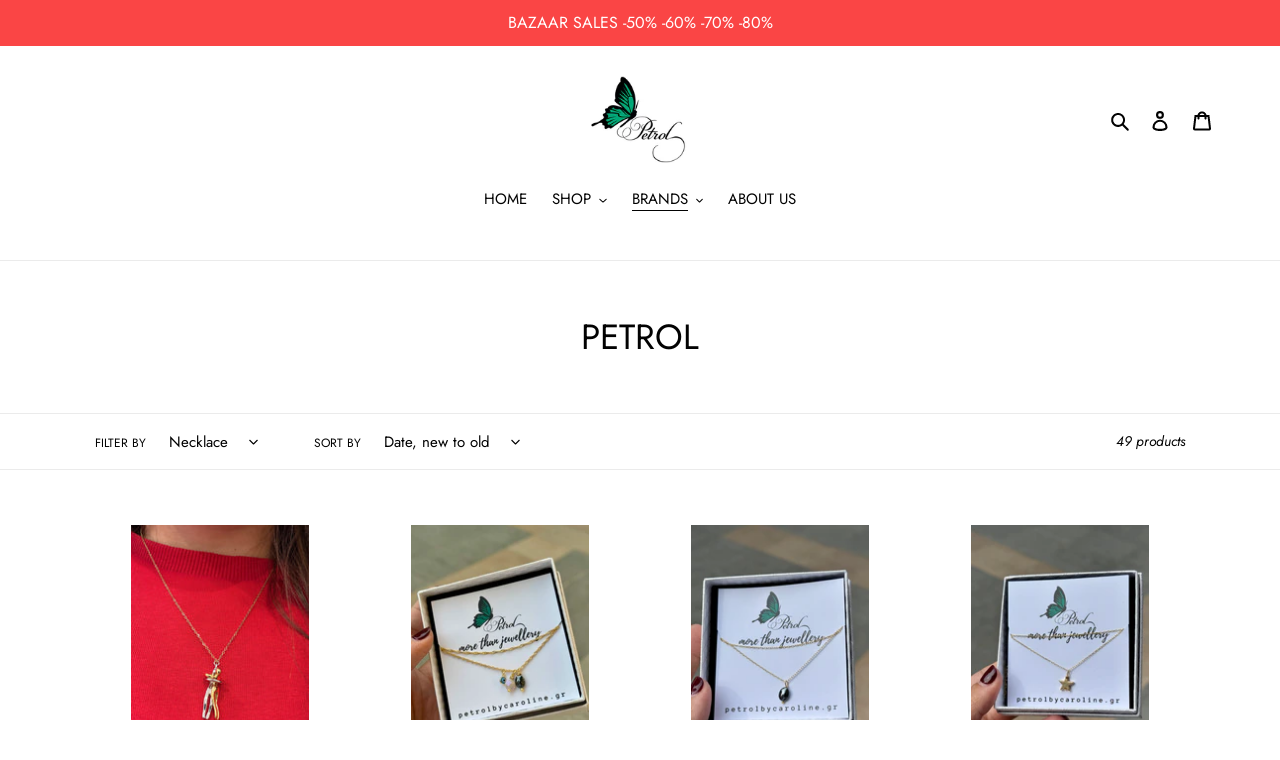

--- FILE ---
content_type: text/html; charset=utf-8
request_url: https://petrolbycaroline.gr/en/collections/petrol/Necklace
body_size: 27518
content:
<!doctype html>
<html class="no-js" lang="en">
<head>
  <meta charset="utf-8">
  <meta http-equiv="X-UA-Compatible" content="IE=edge,chrome=1">
  <meta name="viewport" content="width=device-width,initial-scale=1">
  <meta name="theme-color" content="#3a3a3a">
  <link rel="canonical" href="https://petrolbycaroline.gr/en/collections/petrol/necklace"><link rel="shortcut icon" href="//petrolbycaroline.gr/cdn/shop/files/petrolsima_ce44bc7f-deec-445c-ac48-9be402b08c74_32x32.jpg?v=1698871594" type="image/png"><title>PETROL
&ndash; Tagged &quot;Necklace&quot;&ndash; PetrolbyCaroline</title><!-- /snippets/social-meta-tags.liquid -->




<meta property="og:site_name" content="PetrolbyCaroline">
<meta property="og:url" content="https://petrolbycaroline.gr/en/collections/petrol/necklace">
<meta property="og:title" content="PETROL">
<meta property="og:type" content="product.group">
<meta property="og:description" content="multi-brand στέκι ελλήνων σχεδιαστών">





<meta name="twitter:card" content="summary_large_image">
<meta name="twitter:title" content="PETROL">
<meta name="twitter:description" content="multi-brand στέκι ελλήνων σχεδιαστών">


  <link href="//petrolbycaroline.gr/cdn/shop/t/3/assets/theme.scss.css?v=47331599995656682571763543573" rel="stylesheet" type="text/css" media="all" />

  <script>
    var theme = {
      breakpoints: {
        medium: 750,
        large: 990,
        widescreen: 1400
      },
      strings: {
        addToCart: "Add to cart",
        soldOut: "Sold out",
        unavailable: "Unavailable",
        regularPrice: "Regular price",
        salePrice: "Sale price",
        sale: "Sale",
        fromLowestPrice: "from [price]",
        vendor: "Vendor",
        showMore: "Show More",
        showLess: "Show Less",
        searchFor: "Search for",
        addressError: "Error looking up that address",
        addressNoResults: "No results for that address",
        addressQueryLimit: "You have exceeded the Google API usage limit. Consider upgrading to a \u003ca href=\"https:\/\/developers.google.com\/maps\/premium\/usage-limits\"\u003ePremium Plan\u003c\/a\u003e.",
        authError: "There was a problem authenticating your Google Maps account.",
        newWindow: "Opens in a new window.",
        external: "Opens external website.",
        newWindowExternal: "Opens external website in a new window.",
        removeLabel: "Remove [product]",
        update: "Update",
        quantity: "Quantity",
        discountedTotal: "Discounted total",
        regularTotal: "Regular total",
        priceColumn: "See Price column for discount details.",
        quantityMinimumMessage: "Quantity must be 1 or more",
        cartError: "There was an error while updating your cart. Please try again.",
        removedItemMessage: "Removed \u003cspan class=\"cart__removed-product-details\"\u003e([quantity]) [link]\u003c\/span\u003e from your cart.",
        unitPrice: "Unit price",
        unitPriceSeparator: "per",
        oneCartCount: "1 item",
        otherCartCount: "[count] items",
        quantityLabel: "Quantity: [count]",
        products: "Products",
        loading: "Loading",
        number_of_results: "[result_number] of [results_count]",
        number_of_results_found: "[results_count] results found",
        one_result_found: "1 result found"
      },
      moneyFormat: "€{{amount}}",
      moneyFormatWithCurrency: "€{{amount}} EUR",
      settings: {
        predictiveSearchEnabled: true,
        predictiveSearchShowPrice: false,
        predictiveSearchShowVendor: false
      }
    }

    document.documentElement.className = document.documentElement.className.replace('no-js', 'js');
  </script><script src="//petrolbycaroline.gr/cdn/shop/t/3/assets/lazysizes.js?v=94224023136283657951587841650" async="async"></script>
  <script src="//petrolbycaroline.gr/cdn/shop/t/3/assets/vendor.js?v=85833464202832145531587841652" defer="defer"></script>
  <script src="//petrolbycaroline.gr/cdn/shop/t/3/assets/theme.js?v=89031576585505892971587841651" defer="defer"></script>

  <script>window.performance && window.performance.mark && window.performance.mark('shopify.content_for_header.start');</script><meta id="shopify-digital-wallet" name="shopify-digital-wallet" content="/12372122/digital_wallets/dialog">
<link rel="alternate" type="application/atom+xml" title="Feed" href="/en/collections/petrol/Necklace.atom" />
<link rel="next" href="/en/collections/petrol/Necklace?page=2">
<link rel="alternate" hreflang="x-default" href="https://petrolbycaroline.gr/collections/petrol/necklace">
<link rel="alternate" hreflang="el" href="https://petrolbycaroline.gr/collections/petrol/necklace">
<link rel="alternate" hreflang="en" href="https://petrolbycaroline.gr/en/collections/petrol/necklace">
<link rel="alternate" type="application/json+oembed" href="https://petrolbycaroline.gr/en/collections/petrol/necklace.oembed">
<script async="async" src="/checkouts/internal/preloads.js?locale=en-GR"></script>
<script id="shopify-features" type="application/json">{"accessToken":"27884db038aed736ae00a7604827dbb6","betas":["rich-media-storefront-analytics"],"domain":"petrolbycaroline.gr","predictiveSearch":true,"shopId":12372122,"locale":"en"}</script>
<script>var Shopify = Shopify || {};
Shopify.shop = "petrolbycaroline.myshopify.com";
Shopify.locale = "en";
Shopify.currency = {"active":"EUR","rate":"1.0"};
Shopify.country = "GR";
Shopify.theme = {"name":"Debut","id":81815928913,"schema_name":"Debut","schema_version":"16.5.3","theme_store_id":796,"role":"main"};
Shopify.theme.handle = "null";
Shopify.theme.style = {"id":null,"handle":null};
Shopify.cdnHost = "petrolbycaroline.gr/cdn";
Shopify.routes = Shopify.routes || {};
Shopify.routes.root = "/en/";</script>
<script type="module">!function(o){(o.Shopify=o.Shopify||{}).modules=!0}(window);</script>
<script>!function(o){function n(){var o=[];function n(){o.push(Array.prototype.slice.apply(arguments))}return n.q=o,n}var t=o.Shopify=o.Shopify||{};t.loadFeatures=n(),t.autoloadFeatures=n()}(window);</script>
<script id="shop-js-analytics" type="application/json">{"pageType":"collection"}</script>
<script defer="defer" async type="module" src="//petrolbycaroline.gr/cdn/shopifycloud/shop-js/modules/v2/client.init-shop-cart-sync_WVOgQShq.en.esm.js"></script>
<script defer="defer" async type="module" src="//petrolbycaroline.gr/cdn/shopifycloud/shop-js/modules/v2/chunk.common_C_13GLB1.esm.js"></script>
<script defer="defer" async type="module" src="//petrolbycaroline.gr/cdn/shopifycloud/shop-js/modules/v2/chunk.modal_CLfMGd0m.esm.js"></script>
<script type="module">
  await import("//petrolbycaroline.gr/cdn/shopifycloud/shop-js/modules/v2/client.init-shop-cart-sync_WVOgQShq.en.esm.js");
await import("//petrolbycaroline.gr/cdn/shopifycloud/shop-js/modules/v2/chunk.common_C_13GLB1.esm.js");
await import("//petrolbycaroline.gr/cdn/shopifycloud/shop-js/modules/v2/chunk.modal_CLfMGd0m.esm.js");

  window.Shopify.SignInWithShop?.initShopCartSync?.({"fedCMEnabled":true,"windoidEnabled":true});

</script>
<script>(function() {
  var isLoaded = false;
  function asyncLoad() {
    if (isLoaded) return;
    isLoaded = true;
    var urls = ["\/\/www.powr.io\/powr.js?powr-token=petrolbycaroline.myshopify.com\u0026external-type=shopify\u0026shop=petrolbycaroline.myshopify.com","https:\/\/a.mailmunch.co\/widgets\/site-1056003-9768a00f6e9fd867f786325a112d58129eae098a.js?shop=petrolbycaroline.myshopify.com","https:\/\/chimpstatic.com\/mcjs-connected\/js\/users\/7f7b4e105e66ca7df99c27cd0\/99adf457b3a2e83b9658609ab.js?shop=petrolbycaroline.myshopify.com"];
    for (var i = 0; i < urls.length; i++) {
      var s = document.createElement('script');
      s.type = 'text/javascript';
      s.async = true;
      s.src = urls[i];
      var x = document.getElementsByTagName('script')[0];
      x.parentNode.insertBefore(s, x);
    }
  };
  if(window.attachEvent) {
    window.attachEvent('onload', asyncLoad);
  } else {
    window.addEventListener('load', asyncLoad, false);
  }
})();</script>
<script id="__st">var __st={"a":12372122,"offset":7200,"reqid":"4eea8fb1-34f5-4540-aa78-eb41ddac4e98-1769606738","pageurl":"petrolbycaroline.gr\/en\/collections\/petrol\/Necklace","u":"89e732ba6acc","p":"collection","rtyp":"collection","rid":172029214801};</script>
<script>window.ShopifyPaypalV4VisibilityTracking = true;</script>
<script id="captcha-bootstrap">!function(){'use strict';const t='contact',e='account',n='new_comment',o=[[t,t],['blogs',n],['comments',n],[t,'customer']],c=[[e,'customer_login'],[e,'guest_login'],[e,'recover_customer_password'],[e,'create_customer']],r=t=>t.map((([t,e])=>`form[action*='/${t}']:not([data-nocaptcha='true']) input[name='form_type'][value='${e}']`)).join(','),a=t=>()=>t?[...document.querySelectorAll(t)].map((t=>t.form)):[];function s(){const t=[...o],e=r(t);return a(e)}const i='password',u='form_key',d=['recaptcha-v3-token','g-recaptcha-response','h-captcha-response',i],f=()=>{try{return window.sessionStorage}catch{return}},m='__shopify_v',_=t=>t.elements[u];function p(t,e,n=!1){try{const o=window.sessionStorage,c=JSON.parse(o.getItem(e)),{data:r}=function(t){const{data:e,action:n}=t;return t[m]||n?{data:e,action:n}:{data:t,action:n}}(c);for(const[e,n]of Object.entries(r))t.elements[e]&&(t.elements[e].value=n);n&&o.removeItem(e)}catch(o){console.error('form repopulation failed',{error:o})}}const l='form_type',E='cptcha';function T(t){t.dataset[E]=!0}const w=window,h=w.document,L='Shopify',v='ce_forms',y='captcha';let A=!1;((t,e)=>{const n=(g='f06e6c50-85a8-45c8-87d0-21a2b65856fe',I='https://cdn.shopify.com/shopifycloud/storefront-forms-hcaptcha/ce_storefront_forms_captcha_hcaptcha.v1.5.2.iife.js',D={infoText:'Protected by hCaptcha',privacyText:'Privacy',termsText:'Terms'},(t,e,n)=>{const o=w[L][v],c=o.bindForm;if(c)return c(t,g,e,D).then(n);var r;o.q.push([[t,g,e,D],n]),r=I,A||(h.body.append(Object.assign(h.createElement('script'),{id:'captcha-provider',async:!0,src:r})),A=!0)});var g,I,D;w[L]=w[L]||{},w[L][v]=w[L][v]||{},w[L][v].q=[],w[L][y]=w[L][y]||{},w[L][y].protect=function(t,e){n(t,void 0,e),T(t)},Object.freeze(w[L][y]),function(t,e,n,w,h,L){const[v,y,A,g]=function(t,e,n){const i=e?o:[],u=t?c:[],d=[...i,...u],f=r(d),m=r(i),_=r(d.filter((([t,e])=>n.includes(e))));return[a(f),a(m),a(_),s()]}(w,h,L),I=t=>{const e=t.target;return e instanceof HTMLFormElement?e:e&&e.form},D=t=>v().includes(t);t.addEventListener('submit',(t=>{const e=I(t);if(!e)return;const n=D(e)&&!e.dataset.hcaptchaBound&&!e.dataset.recaptchaBound,o=_(e),c=g().includes(e)&&(!o||!o.value);(n||c)&&t.preventDefault(),c&&!n&&(function(t){try{if(!f())return;!function(t){const e=f();if(!e)return;const n=_(t);if(!n)return;const o=n.value;o&&e.removeItem(o)}(t);const e=Array.from(Array(32),(()=>Math.random().toString(36)[2])).join('');!function(t,e){_(t)||t.append(Object.assign(document.createElement('input'),{type:'hidden',name:u})),t.elements[u].value=e}(t,e),function(t,e){const n=f();if(!n)return;const o=[...t.querySelectorAll(`input[type='${i}']`)].map((({name:t})=>t)),c=[...d,...o],r={};for(const[a,s]of new FormData(t).entries())c.includes(a)||(r[a]=s);n.setItem(e,JSON.stringify({[m]:1,action:t.action,data:r}))}(t,e)}catch(e){console.error('failed to persist form',e)}}(e),e.submit())}));const S=(t,e)=>{t&&!t.dataset[E]&&(n(t,e.some((e=>e===t))),T(t))};for(const o of['focusin','change'])t.addEventListener(o,(t=>{const e=I(t);D(e)&&S(e,y())}));const B=e.get('form_key'),M=e.get(l),P=B&&M;t.addEventListener('DOMContentLoaded',(()=>{const t=y();if(P)for(const e of t)e.elements[l].value===M&&p(e,B);[...new Set([...A(),...v().filter((t=>'true'===t.dataset.shopifyCaptcha))])].forEach((e=>S(e,t)))}))}(h,new URLSearchParams(w.location.search),n,t,e,['guest_login'])})(!0,!0)}();</script>
<script integrity="sha256-4kQ18oKyAcykRKYeNunJcIwy7WH5gtpwJnB7kiuLZ1E=" data-source-attribution="shopify.loadfeatures" defer="defer" src="//petrolbycaroline.gr/cdn/shopifycloud/storefront/assets/storefront/load_feature-a0a9edcb.js" crossorigin="anonymous"></script>
<script data-source-attribution="shopify.dynamic_checkout.dynamic.init">var Shopify=Shopify||{};Shopify.PaymentButton=Shopify.PaymentButton||{isStorefrontPortableWallets:!0,init:function(){window.Shopify.PaymentButton.init=function(){};var t=document.createElement("script");t.src="https://petrolbycaroline.gr/cdn/shopifycloud/portable-wallets/latest/portable-wallets.en.js",t.type="module",document.head.appendChild(t)}};
</script>
<script data-source-attribution="shopify.dynamic_checkout.buyer_consent">
  function portableWalletsHideBuyerConsent(e){var t=document.getElementById("shopify-buyer-consent"),n=document.getElementById("shopify-subscription-policy-button");t&&n&&(t.classList.add("hidden"),t.setAttribute("aria-hidden","true"),n.removeEventListener("click",e))}function portableWalletsShowBuyerConsent(e){var t=document.getElementById("shopify-buyer-consent"),n=document.getElementById("shopify-subscription-policy-button");t&&n&&(t.classList.remove("hidden"),t.removeAttribute("aria-hidden"),n.addEventListener("click",e))}window.Shopify?.PaymentButton&&(window.Shopify.PaymentButton.hideBuyerConsent=portableWalletsHideBuyerConsent,window.Shopify.PaymentButton.showBuyerConsent=portableWalletsShowBuyerConsent);
</script>
<script data-source-attribution="shopify.dynamic_checkout.cart.bootstrap">document.addEventListener("DOMContentLoaded",(function(){function t(){return document.querySelector("shopify-accelerated-checkout-cart, shopify-accelerated-checkout")}if(t())Shopify.PaymentButton.init();else{new MutationObserver((function(e,n){t()&&(Shopify.PaymentButton.init(),n.disconnect())})).observe(document.body,{childList:!0,subtree:!0})}}));
</script>
<script id='scb4127' type='text/javascript' async='' src='https://petrolbycaroline.gr/cdn/shopifycloud/privacy-banner/storefront-banner.js'></script>
<script>window.performance && window.performance.mark && window.performance.mark('shopify.content_for_header.end');</script>
<link rel="stylesheet" type="text/css" href='//petrolbycaroline.gr/cdn/shop/t/3/assets/sca.storepickup.css?v=75763308120126237101607371494' />

<!-- CreativeR Store Pickup -->
<!-- v1.4.0 -->
<!-- DO NOT EDIT THIS FILE. ANY CHANGES WILL BE OVERWRITTEN -->
<script type="text/javascript">
    let storePickupButtonText = 'Pick Up In Store';
    var storePickupSettings = {"moneyFormat":"€","max_days":"0","min_days":"0","name":true,"phone":true,"email":false,"date_enabled":true,"mandatory_collections":[{"id":"gid://shopify/Collection/172334710865","handle":"all","title":"all"}],"exclude_collections":[],"exclude_products":[],"blackoutDates":"2020,11,12-2021,3,11-2021,3,18-2021,3,25-2021,4,2","enableBlackoutDates":true,"cart_version":"v1_3","disabled":true,"message":"","button_text":"Παραλαβή από το κατάστημα","discount":"","styling":"style1","extra_input_1":"","extra_input_2":"","extra_input_3":"","tagWithPickupDate":true,"tagWithPickupTime":true,"tagWithPickupLocation":true,"same_day_pickup":true,"stores_on_top":false,"above_weight":"","checkoutStoreName":null,"replaceCustomerName":null,"overwriteLocale":true,"locationsInASelect":true,"saveOnChange":false,"shippingEnabled":true,"pickupEnabled":true};
    
    var stores =  [{"storeID":7637,"name":"","company":"PetrolbyCaroline","street":" Ερμού 21   Καραμουρτζούνη","city":"Χαλκίδα","country":"Greece","zip":"34132","province":"","disableSameDayPickup":true,"disableSameDayAfterHour":"16:30","enablePickupTime":true,"blackoutDates":"","cutOffStartTime":"00:00","cutOffMinPickupDays":"","allowTimeCutOff":false,"allowDisplayMoreInformation":false,"moreInformation":"","maxOrdersPerTimeSlot":"0","orderPreparationHours":"0","orderPreparationMinutes":"30","timeSlotFrequency":"5","pickupDays":["2","3","4","5","6","7"],"daysOfWeek":{"0":{"min":{"hour":"13","minute":"00"},"max":{"hour":"20","minute":"00"}},"1":{"min":{"hour":"10","minute":"00"},"max":{"hour":"15","minute":"00"}},"2":{"min":{"hour":"10","minute":"00"},"max":{"hour":"20","minute":"00"}},"3":{"min":{"hour":"10","minute":"00"},"max":{"hour":"15","minute":"00"}},"4":{"min":{"hour":"10","minute":"00"},"max":{"hour":"20","minute":"00"}},"5":{"min":{"hour":"10","minute":"00"},"max":{"hour":"20","minute":"00"}},"6":{"min":{"hour":"10","minute":"00"},"max":{"hour":"15","minute":"00"}}}}] 

    
    
    

    var pickupTranslations =  JSON.parse('{\"en\":{\"shippingMethod\":\"Αποστολή\",\"pleaseClickCheckout\":\"\",\"textButton\":\"Παραλαβή από το κατάστημα\",\"mandatoryForPickupText\":\"An item in your cart must be collected\",\"pickupDate\":\"Ημερομηνία παραλαβής\",\"chooseADateTime\":\"Διάλεξε ημερομηνία και ώρα\",\"nameOfPersonCollecting\":\"Επωνυμία πελάτη\",\"pickupFirstName\":\"Όνομα\",\"pickupLastName\":\"Επώνυμο\",\"yourName\":\"Your name\",\"contactNumber\":\"Τηλέφωνο επικοινωνίας\",\"pickupEmail\":\"Διεύθυνση email\",\"pickupEmailPlaceholder\":\"email address\",\"pickupStore\":\"Κατάστημα παραλαβής\",\"chooseLocation\":\"Choose a location below for pickup\",\"chooseLocationOption\":\"Please choose a location\",\"pickupDateError\":\"Παρακαλώ επιλέξτε την ημερομηνία παραλαβής\",\"nameOfPersonCollectingError\":\"Παρακαλώ γράψτε ποιος θα παραλάβει την παραγγελία\",\"pickupFirstNameError\":\"Όνομα\",\"pickupLastNameError\":\"Επώνυμο\",\"contactNumberError\":\"Παρακαλώ γράψτε τηλέφωνο επικοινωνίας\",\"emailError\":\"Παρακαλώ γράψτε την διεύθυνση email σας\",\"storeSelectError\":\"Παρακαλώ επιλέξτε το κατάστημα παραλαβής\",\"extra1Placeholder\":\"\",\"extra2Placeholder\":\"\",\"extra3Placeholder\":\"\",\"extraField1Error\":\"Πρέπει να συμπληρώσετε το πεδίο\",\"extraField2Error\":\"Πρέπει να συμπληρώσετε το πεδίο\",\"extraField3Error\":\"Πρέπει να συμπληρώσετε το πεδίο\",\"shippingTitle1\":\"Κατάστημα παραλαβής\",\"noRatesForCart\":\"Pickup is not available for your cart or destination.\",\"noRatesForCountryNotice\":\"We do not offer pickups in this country.\",\"contactAddressTitle\":\"Pickup address\",\"first_name_label\":\"First name:\",\"first_name_placeholder\":\"First name\",\"optional_first_name_label\":\"First name\",\"optional_first_name_placeholder\":\"First name (optional)\",\"last_name_label\":\"Last name\",\"last_name_placeholder\":\"Last name\",\"company\":\"Company\",\"zip_code_label\":\"Zip code\",\"zip_code_placeholder\":\"ZIP code\",\"postal_code_label\":\"Postal code\",\"postcode_label\":\"Postal code\",\"postal_code_placeholder\":\"Postal code\",\"postcode_placeholder\":\"Post code\",\"city_label\":\"City\",\"country_label\":\"Country\",\"address_title\":\"Address\",\"address1_label\":\"Address\",\"orderSummary\":\"Δωρεάν παραλαβή\",\"shippingLabel\":\"Store Pickup\",\"taxesLabel\":\"Taxes\",\"shippingDefaultValue\":\"Calculated at next step\",\"freeTotalLabel\":\"Free\",\"shippingTitle2\":\"Store Pickup\",\"billingAddressTitle\":\"Billing address\",\"sameBillingAddressLabel\":\"Please use the option below ⬇\",\"differentBillingAddressLabel\":\"Use a different billing address\",\"billingAddressDescription\":\"Please enter your Billing Address:\",\"billingAddressDescriptionNoShippingAddress\":\"Please enter your Billing Address:\",\"thankYouMarkerShipping\":\"Pickup address\",\"thankYouMarkerCurrent\":\"Pickup address\",\"shippingAddressTitle\":\"Pickup address\",\"orderUpdatesSubscribeToEmailNotifications\":\"Get pickup updates by email\",\"orderUpdatesSubscribeToPhoneNotifications\":\"Get pickup updates by email or SMS\",\"orderUpdatesSubscribeToEmailOrPhoneNotifications\":\"Get pickup updates by SMS\",\"reviewBlockShippingAddressTitle\":\"Store Pickup\",\"continue_to_shipping_method\":\"Continue to shipping method\"}}') 

    var pickupCompany = "";
    var pickupAddress = " Ερμού 21   Καραμουρτζούνη";
    var pickupCity = "Χαλκίδα";
    var pickupCountry = "Greece";
    var pickupZip = "34132";
    var pickupProvince = "";
    var pickupLocale = "el";
    var shopPhone = "2221115159";
    var pickupProduct = '32810660921425';
    var appUrl = 'https://shopify-pickup-app.herokuapp.com/';
    var storePickupLoaded = false;
    var pickupProductInCart = false;
    var CRpickupProductEnabled = true
    var CRdeliveryProductEnabled = false
    var CRcarrierServiceEnabled = false;
    var CRpermanentDomain = 'petrolbycaroline.myshopify.com';
    var CRdisabledTimes = [];
    var CRoverRidingRules = [];
    
    

</script>
<div style="display:none;">
    <script>var crItems = [];</script>
    
</div>

<!-- CreativeR Store Pickup-->
<meta property="og:image" content="https://cdn.shopify.com/s/files/1/1237/2122/files/LogoX.jpg?height=628&pad_color=ffffff&v=1614300651&width=1200" />
<meta property="og:image:secure_url" content="https://cdn.shopify.com/s/files/1/1237/2122/files/LogoX.jpg?height=628&pad_color=ffffff&v=1614300651&width=1200" />
<meta property="og:image:width" content="1200" />
<meta property="og:image:height" content="628" />
<link href="https://monorail-edge.shopifysvc.com" rel="dns-prefetch">
<script>(function(){if ("sendBeacon" in navigator && "performance" in window) {try {var session_token_from_headers = performance.getEntriesByType('navigation')[0].serverTiming.find(x => x.name == '_s').description;} catch {var session_token_from_headers = undefined;}var session_cookie_matches = document.cookie.match(/_shopify_s=([^;]*)/);var session_token_from_cookie = session_cookie_matches && session_cookie_matches.length === 2 ? session_cookie_matches[1] : "";var session_token = session_token_from_headers || session_token_from_cookie || "";function handle_abandonment_event(e) {var entries = performance.getEntries().filter(function(entry) {return /monorail-edge.shopifysvc.com/.test(entry.name);});if (!window.abandonment_tracked && entries.length === 0) {window.abandonment_tracked = true;var currentMs = Date.now();var navigation_start = performance.timing.navigationStart;var payload = {shop_id: 12372122,url: window.location.href,navigation_start,duration: currentMs - navigation_start,session_token,page_type: "collection"};window.navigator.sendBeacon("https://monorail-edge.shopifysvc.com/v1/produce", JSON.stringify({schema_id: "online_store_buyer_site_abandonment/1.1",payload: payload,metadata: {event_created_at_ms: currentMs,event_sent_at_ms: currentMs}}));}}window.addEventListener('pagehide', handle_abandonment_event);}}());</script>
<script id="web-pixels-manager-setup">(function e(e,d,r,n,o){if(void 0===o&&(o={}),!Boolean(null===(a=null===(i=window.Shopify)||void 0===i?void 0:i.analytics)||void 0===a?void 0:a.replayQueue)){var i,a;window.Shopify=window.Shopify||{};var t=window.Shopify;t.analytics=t.analytics||{};var s=t.analytics;s.replayQueue=[],s.publish=function(e,d,r){return s.replayQueue.push([e,d,r]),!0};try{self.performance.mark("wpm:start")}catch(e){}var l=function(){var e={modern:/Edge?\/(1{2}[4-9]|1[2-9]\d|[2-9]\d{2}|\d{4,})\.\d+(\.\d+|)|Firefox\/(1{2}[4-9]|1[2-9]\d|[2-9]\d{2}|\d{4,})\.\d+(\.\d+|)|Chrom(ium|e)\/(9{2}|\d{3,})\.\d+(\.\d+|)|(Maci|X1{2}).+ Version\/(15\.\d+|(1[6-9]|[2-9]\d|\d{3,})\.\d+)([,.]\d+|)( \(\w+\)|)( Mobile\/\w+|) Safari\/|Chrome.+OPR\/(9{2}|\d{3,})\.\d+\.\d+|(CPU[ +]OS|iPhone[ +]OS|CPU[ +]iPhone|CPU IPhone OS|CPU iPad OS)[ +]+(15[._]\d+|(1[6-9]|[2-9]\d|\d{3,})[._]\d+)([._]\d+|)|Android:?[ /-](13[3-9]|1[4-9]\d|[2-9]\d{2}|\d{4,})(\.\d+|)(\.\d+|)|Android.+Firefox\/(13[5-9]|1[4-9]\d|[2-9]\d{2}|\d{4,})\.\d+(\.\d+|)|Android.+Chrom(ium|e)\/(13[3-9]|1[4-9]\d|[2-9]\d{2}|\d{4,})\.\d+(\.\d+|)|SamsungBrowser\/([2-9]\d|\d{3,})\.\d+/,legacy:/Edge?\/(1[6-9]|[2-9]\d|\d{3,})\.\d+(\.\d+|)|Firefox\/(5[4-9]|[6-9]\d|\d{3,})\.\d+(\.\d+|)|Chrom(ium|e)\/(5[1-9]|[6-9]\d|\d{3,})\.\d+(\.\d+|)([\d.]+$|.*Safari\/(?![\d.]+ Edge\/[\d.]+$))|(Maci|X1{2}).+ Version\/(10\.\d+|(1[1-9]|[2-9]\d|\d{3,})\.\d+)([,.]\d+|)( \(\w+\)|)( Mobile\/\w+|) Safari\/|Chrome.+OPR\/(3[89]|[4-9]\d|\d{3,})\.\d+\.\d+|(CPU[ +]OS|iPhone[ +]OS|CPU[ +]iPhone|CPU IPhone OS|CPU iPad OS)[ +]+(10[._]\d+|(1[1-9]|[2-9]\d|\d{3,})[._]\d+)([._]\d+|)|Android:?[ /-](13[3-9]|1[4-9]\d|[2-9]\d{2}|\d{4,})(\.\d+|)(\.\d+|)|Mobile Safari.+OPR\/([89]\d|\d{3,})\.\d+\.\d+|Android.+Firefox\/(13[5-9]|1[4-9]\d|[2-9]\d{2}|\d{4,})\.\d+(\.\d+|)|Android.+Chrom(ium|e)\/(13[3-9]|1[4-9]\d|[2-9]\d{2}|\d{4,})\.\d+(\.\d+|)|Android.+(UC? ?Browser|UCWEB|U3)[ /]?(15\.([5-9]|\d{2,})|(1[6-9]|[2-9]\d|\d{3,})\.\d+)\.\d+|SamsungBrowser\/(5\.\d+|([6-9]|\d{2,})\.\d+)|Android.+MQ{2}Browser\/(14(\.(9|\d{2,})|)|(1[5-9]|[2-9]\d|\d{3,})(\.\d+|))(\.\d+|)|K[Aa][Ii]OS\/(3\.\d+|([4-9]|\d{2,})\.\d+)(\.\d+|)/},d=e.modern,r=e.legacy,n=navigator.userAgent;return n.match(d)?"modern":n.match(r)?"legacy":"unknown"}(),u="modern"===l?"modern":"legacy",c=(null!=n?n:{modern:"",legacy:""})[u],f=function(e){return[e.baseUrl,"/wpm","/b",e.hashVersion,"modern"===e.buildTarget?"m":"l",".js"].join("")}({baseUrl:d,hashVersion:r,buildTarget:u}),m=function(e){var d=e.version,r=e.bundleTarget,n=e.surface,o=e.pageUrl,i=e.monorailEndpoint;return{emit:function(e){var a=e.status,t=e.errorMsg,s=(new Date).getTime(),l=JSON.stringify({metadata:{event_sent_at_ms:s},events:[{schema_id:"web_pixels_manager_load/3.1",payload:{version:d,bundle_target:r,page_url:o,status:a,surface:n,error_msg:t},metadata:{event_created_at_ms:s}}]});if(!i)return console&&console.warn&&console.warn("[Web Pixels Manager] No Monorail endpoint provided, skipping logging."),!1;try{return self.navigator.sendBeacon.bind(self.navigator)(i,l)}catch(e){}var u=new XMLHttpRequest;try{return u.open("POST",i,!0),u.setRequestHeader("Content-Type","text/plain"),u.send(l),!0}catch(e){return console&&console.warn&&console.warn("[Web Pixels Manager] Got an unhandled error while logging to Monorail."),!1}}}}({version:r,bundleTarget:l,surface:e.surface,pageUrl:self.location.href,monorailEndpoint:e.monorailEndpoint});try{o.browserTarget=l,function(e){var d=e.src,r=e.async,n=void 0===r||r,o=e.onload,i=e.onerror,a=e.sri,t=e.scriptDataAttributes,s=void 0===t?{}:t,l=document.createElement("script"),u=document.querySelector("head"),c=document.querySelector("body");if(l.async=n,l.src=d,a&&(l.integrity=a,l.crossOrigin="anonymous"),s)for(var f in s)if(Object.prototype.hasOwnProperty.call(s,f))try{l.dataset[f]=s[f]}catch(e){}if(o&&l.addEventListener("load",o),i&&l.addEventListener("error",i),u)u.appendChild(l);else{if(!c)throw new Error("Did not find a head or body element to append the script");c.appendChild(l)}}({src:f,async:!0,onload:function(){if(!function(){var e,d;return Boolean(null===(d=null===(e=window.Shopify)||void 0===e?void 0:e.analytics)||void 0===d?void 0:d.initialized)}()){var d=window.webPixelsManager.init(e)||void 0;if(d){var r=window.Shopify.analytics;r.replayQueue.forEach((function(e){var r=e[0],n=e[1],o=e[2];d.publishCustomEvent(r,n,o)})),r.replayQueue=[],r.publish=d.publishCustomEvent,r.visitor=d.visitor,r.initialized=!0}}},onerror:function(){return m.emit({status:"failed",errorMsg:"".concat(f," has failed to load")})},sri:function(e){var d=/^sha384-[A-Za-z0-9+/=]+$/;return"string"==typeof e&&d.test(e)}(c)?c:"",scriptDataAttributes:o}),m.emit({status:"loading"})}catch(e){m.emit({status:"failed",errorMsg:(null==e?void 0:e.message)||"Unknown error"})}}})({shopId: 12372122,storefrontBaseUrl: "https://petrolbycaroline.gr",extensionsBaseUrl: "https://extensions.shopifycdn.com/cdn/shopifycloud/web-pixels-manager",monorailEndpoint: "https://monorail-edge.shopifysvc.com/unstable/produce_batch",surface: "storefront-renderer",enabledBetaFlags: ["2dca8a86"],webPixelsConfigList: [{"id":"1034453329","configuration":"{\"config\":\"{\\\"pixel_id\\\":\\\"G-6EE8XG27Y1\\\",\\\"gtag_events\\\":[{\\\"type\\\":\\\"purchase\\\",\\\"action_label\\\":\\\"G-6EE8XG27Y1\\\"},{\\\"type\\\":\\\"page_view\\\",\\\"action_label\\\":\\\"G-6EE8XG27Y1\\\"},{\\\"type\\\":\\\"view_item\\\",\\\"action_label\\\":\\\"G-6EE8XG27Y1\\\"},{\\\"type\\\":\\\"search\\\",\\\"action_label\\\":\\\"G-6EE8XG27Y1\\\"},{\\\"type\\\":\\\"add_to_cart\\\",\\\"action_label\\\":\\\"G-6EE8XG27Y1\\\"},{\\\"type\\\":\\\"begin_checkout\\\",\\\"action_label\\\":\\\"G-6EE8XG27Y1\\\"},{\\\"type\\\":\\\"add_payment_info\\\",\\\"action_label\\\":\\\"G-6EE8XG27Y1\\\"}],\\\"enable_monitoring_mode\\\":false}\"}","eventPayloadVersion":"v1","runtimeContext":"OPEN","scriptVersion":"b2a88bafab3e21179ed38636efcd8a93","type":"APP","apiClientId":1780363,"privacyPurposes":[],"dataSharingAdjustments":{"protectedCustomerApprovalScopes":["read_customer_address","read_customer_email","read_customer_name","read_customer_personal_data","read_customer_phone"]}},{"id":"480018769","configuration":"{\"pixel_id\":\"745438182731308\",\"pixel_type\":\"facebook_pixel\",\"metaapp_system_user_token\":\"-\"}","eventPayloadVersion":"v1","runtimeContext":"OPEN","scriptVersion":"ca16bc87fe92b6042fbaa3acc2fbdaa6","type":"APP","apiClientId":2329312,"privacyPurposes":["ANALYTICS","MARKETING","SALE_OF_DATA"],"dataSharingAdjustments":{"protectedCustomerApprovalScopes":["read_customer_address","read_customer_email","read_customer_name","read_customer_personal_data","read_customer_phone"]}},{"id":"shopify-app-pixel","configuration":"{}","eventPayloadVersion":"v1","runtimeContext":"STRICT","scriptVersion":"0450","apiClientId":"shopify-pixel","type":"APP","privacyPurposes":["ANALYTICS","MARKETING"]},{"id":"shopify-custom-pixel","eventPayloadVersion":"v1","runtimeContext":"LAX","scriptVersion":"0450","apiClientId":"shopify-pixel","type":"CUSTOM","privacyPurposes":["ANALYTICS","MARKETING"]}],isMerchantRequest: false,initData: {"shop":{"name":"PetrolbyCaroline","paymentSettings":{"currencyCode":"EUR"},"myshopifyDomain":"petrolbycaroline.myshopify.com","countryCode":"GR","storefrontUrl":"https:\/\/petrolbycaroline.gr\/en"},"customer":null,"cart":null,"checkout":null,"productVariants":[],"purchasingCompany":null},},"https://petrolbycaroline.gr/cdn","fcfee988w5aeb613cpc8e4bc33m6693e112",{"modern":"","legacy":""},{"shopId":"12372122","storefrontBaseUrl":"https:\/\/petrolbycaroline.gr","extensionBaseUrl":"https:\/\/extensions.shopifycdn.com\/cdn\/shopifycloud\/web-pixels-manager","surface":"storefront-renderer","enabledBetaFlags":"[\"2dca8a86\"]","isMerchantRequest":"false","hashVersion":"fcfee988w5aeb613cpc8e4bc33m6693e112","publish":"custom","events":"[[\"page_viewed\",{}],[\"collection_viewed\",{\"collection\":{\"id\":\"172029214801\",\"title\":\"PETROL\",\"productVariants\":[{\"price\":{\"amount\":20.0,\"currencyCode\":\"EUR\"},\"product\":{\"title\":\"Hug Me Κολιέ\",\"vendor\":\"Petrol\",\"id\":\"10590789763409\",\"untranslatedTitle\":\"Hug Me Κολιέ\",\"url\":\"\/en\/products\/hug-me\",\"type\":\"NECKLACE\"},\"id\":\"52863889342801\",\"image\":{\"src\":\"\/\/petrolbycaroline.gr\/cdn\/shop\/files\/CD7DBC3B-B1F5-4003-857B-7C2559CD8800.jpg?v=1768991171\"},\"sku\":null,\"title\":\"Default Title\",\"untranslatedTitle\":\"Default Title\"},{\"price\":{\"amount\":30.0,\"currencyCode\":\"EUR\"},\"product\":{\"title\":\"TRIO Κολιέ\",\"vendor\":\"Petrol\",\"id\":\"10420910817617\",\"untranslatedTitle\":\"TRIO Κολιέ\",\"url\":\"\/en\/products\/trio\",\"type\":\"NECKLACE\"},\"id\":\"52128502153553\",\"image\":{\"src\":\"\/\/petrolbycaroline.gr\/cdn\/shop\/files\/9A749F48-3D21-4BCA-B23B-4722C2F2DE09.jpg?v=1760630285\"},\"sku\":null,\"title\":\"Μαύρο\",\"untranslatedTitle\":\"Μαύρο\"},{\"price\":{\"amount\":20.0,\"currencyCode\":\"EUR\"},\"product\":{\"title\":\"HEMATITE GREY DROP Κολιέ\",\"vendor\":\"Petrol\",\"id\":\"10420097909073\",\"untranslatedTitle\":\"HEMATITE GREY DROP Κολιέ\",\"url\":\"\/en\/products\/hematite-grey-drop\",\"type\":\"NECKLACE\"},\"id\":\"52124895936849\",\"image\":{\"src\":\"\/\/petrolbycaroline.gr\/cdn\/shop\/files\/287E1558-4035-41E4-B21C-5CCFBF159676.jpg?v=1760617199\"},\"sku\":null,\"title\":\"Default Title\",\"untranslatedTitle\":\"Default Title\"},{\"price\":{\"amount\":20.0,\"currencyCode\":\"EUR\"},\"product\":{\"title\":\"HEMATITE GOLD STAR Κολιέ\",\"vendor\":\"Petrol\",\"id\":\"10420095549777\",\"untranslatedTitle\":\"HEMATITE GOLD STAR Κολιέ\",\"url\":\"\/en\/products\/hematite-gold-star\",\"type\":\"NECKLACE\"},\"id\":\"52124884140369\",\"image\":{\"src\":\"\/\/petrolbycaroline.gr\/cdn\/shop\/files\/2EA5ADA5-25EB-4F30-A8EF-D13BD9243F69.jpg?v=1760617177\"},\"sku\":null,\"title\":\"Default Title\",\"untranslatedTitle\":\"Default Title\"},{\"price\":{\"amount\":20.0,\"currencyCode\":\"EUR\"},\"product\":{\"title\":\"HEMATITE GREY STAR Κολιέ\",\"vendor\":\"Petrol\",\"id\":\"10420094271825\",\"untranslatedTitle\":\"HEMATITE GREY STAR Κολιέ\",\"url\":\"\/en\/products\/hematite-grey-star\",\"type\":\"NECKLACE\"},\"id\":\"52124878373201\",\"image\":{\"src\":\"\/\/petrolbycaroline.gr\/cdn\/shop\/files\/F1ABA391-70EC-4DE1-AFEE-051DB0D34320.jpg?v=1760617137\"},\"sku\":null,\"title\":\"Default Title\",\"untranslatedTitle\":\"Default Title\"},{\"price\":{\"amount\":25.0,\"currencyCode\":\"EUR\"},\"product\":{\"title\":\"GREY PEARL Κολιέ\",\"vendor\":\"Petrol\",\"id\":\"10419960021329\",\"untranslatedTitle\":\"GREY PEARL Κολιέ\",\"url\":\"\/en\/products\/grey-pearl\",\"type\":\"NECKLACE\"},\"id\":\"52124000223569\",\"image\":{\"src\":\"\/\/petrolbycaroline.gr\/cdn\/shop\/files\/D9AB07F8-6B5D-42CB-A919-3E17796DE293.jpg?v=1760617099\"},\"sku\":null,\"title\":\"Default Title\",\"untranslatedTitle\":\"Default Title\"},{\"price\":{\"amount\":25.0,\"currencyCode\":\"EUR\"},\"product\":{\"title\":\"ANTHRACITE GREY PEARL Κολιέ\",\"vendor\":\"Petrol\",\"id\":\"10419957596497\",\"untranslatedTitle\":\"ANTHRACITE GREY PEARL Κολιέ\",\"url\":\"\/en\/products\/anthracite-grey-pearl\",\"type\":\"NECKLACE\"},\"id\":\"52123989377361\",\"image\":{\"src\":\"\/\/petrolbycaroline.gr\/cdn\/shop\/files\/986182DC-7E03-4956-BA20-30B6F9846507.jpg?v=1760617072\"},\"sku\":null,\"title\":\"Default Title\",\"untranslatedTitle\":\"Default Title\"},{\"price\":{\"amount\":25.0,\"currencyCode\":\"EUR\"},\"product\":{\"title\":\"WHITE PEARL Κολιέ\",\"vendor\":\"Petrol\",\"id\":\"10419954385233\",\"untranslatedTitle\":\"WHITE PEARL Κολιέ\",\"url\":\"\/en\/products\/white-pearl\",\"type\":\"NECKLACE\"},\"id\":\"52123972338001\",\"image\":{\"src\":\"\/\/petrolbycaroline.gr\/cdn\/shop\/files\/4ED05818-AD10-4EE6-BABD-6A2F1625F65E.jpg?v=1760616991\"},\"sku\":null,\"title\":\"Default Title\",\"untranslatedTitle\":\"Default Title\"}]}}]]"});</script><script>
  window.ShopifyAnalytics = window.ShopifyAnalytics || {};
  window.ShopifyAnalytics.meta = window.ShopifyAnalytics.meta || {};
  window.ShopifyAnalytics.meta.currency = 'EUR';
  var meta = {"products":[{"id":10590789763409,"gid":"gid:\/\/shopify\/Product\/10590789763409","vendor":"Petrol","type":"NECKLACE","handle":"hug-me","variants":[{"id":52863889342801,"price":2000,"name":"Hug Me Κολιέ","public_title":null,"sku":null}],"remote":false},{"id":10420910817617,"gid":"gid:\/\/shopify\/Product\/10420910817617","vendor":"Petrol","type":"NECKLACE","handle":"trio","variants":[{"id":52128502153553,"price":3000,"name":"TRIO Κολιέ - Μαύρο","public_title":"Μαύρο","sku":null},{"id":52128502186321,"price":3000,"name":"TRIO Κολιέ - Ροζ","public_title":"Ροζ","sku":null},{"id":52128502219089,"price":3000,"name":"TRIO Κολιέ - Κόκκινο","public_title":"Κόκκινο","sku":null}],"remote":false},{"id":10420097909073,"gid":"gid:\/\/shopify\/Product\/10420097909073","vendor":"Petrol","type":"NECKLACE","handle":"hematite-grey-drop","variants":[{"id":52124895936849,"price":2000,"name":"HEMATITE GREY DROP Κολιέ","public_title":null,"sku":null}],"remote":false},{"id":10420095549777,"gid":"gid:\/\/shopify\/Product\/10420095549777","vendor":"Petrol","type":"NECKLACE","handle":"hematite-gold-star","variants":[{"id":52124884140369,"price":2000,"name":"HEMATITE GOLD STAR Κολιέ","public_title":null,"sku":null}],"remote":false},{"id":10420094271825,"gid":"gid:\/\/shopify\/Product\/10420094271825","vendor":"Petrol","type":"NECKLACE","handle":"hematite-grey-star","variants":[{"id":52124878373201,"price":2000,"name":"HEMATITE GREY STAR Κολιέ","public_title":null,"sku":null}],"remote":false},{"id":10419960021329,"gid":"gid:\/\/shopify\/Product\/10419960021329","vendor":"Petrol","type":"NECKLACE","handle":"grey-pearl","variants":[{"id":52124000223569,"price":2500,"name":"GREY PEARL Κολιέ","public_title":null,"sku":null}],"remote":false},{"id":10419957596497,"gid":"gid:\/\/shopify\/Product\/10419957596497","vendor":"Petrol","type":"NECKLACE","handle":"anthracite-grey-pearl","variants":[{"id":52123989377361,"price":2500,"name":"ANTHRACITE GREY PEARL Κολιέ","public_title":null,"sku":null}],"remote":false},{"id":10419954385233,"gid":"gid:\/\/shopify\/Product\/10419954385233","vendor":"Petrol","type":"NECKLACE","handle":"white-pearl","variants":[{"id":52123972338001,"price":2500,"name":"WHITE PEARL Κολιέ","public_title":null,"sku":null}],"remote":false}],"page":{"pageType":"collection","resourceType":"collection","resourceId":172029214801,"requestId":"4eea8fb1-34f5-4540-aa78-eb41ddac4e98-1769606738"}};
  for (var attr in meta) {
    window.ShopifyAnalytics.meta[attr] = meta[attr];
  }
</script>
<script class="analytics">
  (function () {
    var customDocumentWrite = function(content) {
      var jquery = null;

      if (window.jQuery) {
        jquery = window.jQuery;
      } else if (window.Checkout && window.Checkout.$) {
        jquery = window.Checkout.$;
      }

      if (jquery) {
        jquery('body').append(content);
      }
    };

    var hasLoggedConversion = function(token) {
      if (token) {
        return document.cookie.indexOf('loggedConversion=' + token) !== -1;
      }
      return false;
    }

    var setCookieIfConversion = function(token) {
      if (token) {
        var twoMonthsFromNow = new Date(Date.now());
        twoMonthsFromNow.setMonth(twoMonthsFromNow.getMonth() + 2);

        document.cookie = 'loggedConversion=' + token + '; expires=' + twoMonthsFromNow;
      }
    }

    var trekkie = window.ShopifyAnalytics.lib = window.trekkie = window.trekkie || [];
    if (trekkie.integrations) {
      return;
    }
    trekkie.methods = [
      'identify',
      'page',
      'ready',
      'track',
      'trackForm',
      'trackLink'
    ];
    trekkie.factory = function(method) {
      return function() {
        var args = Array.prototype.slice.call(arguments);
        args.unshift(method);
        trekkie.push(args);
        return trekkie;
      };
    };
    for (var i = 0; i < trekkie.methods.length; i++) {
      var key = trekkie.methods[i];
      trekkie[key] = trekkie.factory(key);
    }
    trekkie.load = function(config) {
      trekkie.config = config || {};
      trekkie.config.initialDocumentCookie = document.cookie;
      var first = document.getElementsByTagName('script')[0];
      var script = document.createElement('script');
      script.type = 'text/javascript';
      script.onerror = function(e) {
        var scriptFallback = document.createElement('script');
        scriptFallback.type = 'text/javascript';
        scriptFallback.onerror = function(error) {
                var Monorail = {
      produce: function produce(monorailDomain, schemaId, payload) {
        var currentMs = new Date().getTime();
        var event = {
          schema_id: schemaId,
          payload: payload,
          metadata: {
            event_created_at_ms: currentMs,
            event_sent_at_ms: currentMs
          }
        };
        return Monorail.sendRequest("https://" + monorailDomain + "/v1/produce", JSON.stringify(event));
      },
      sendRequest: function sendRequest(endpointUrl, payload) {
        // Try the sendBeacon API
        if (window && window.navigator && typeof window.navigator.sendBeacon === 'function' && typeof window.Blob === 'function' && !Monorail.isIos12()) {
          var blobData = new window.Blob([payload], {
            type: 'text/plain'
          });

          if (window.navigator.sendBeacon(endpointUrl, blobData)) {
            return true;
          } // sendBeacon was not successful

        } // XHR beacon

        var xhr = new XMLHttpRequest();

        try {
          xhr.open('POST', endpointUrl);
          xhr.setRequestHeader('Content-Type', 'text/plain');
          xhr.send(payload);
        } catch (e) {
          console.log(e);
        }

        return false;
      },
      isIos12: function isIos12() {
        return window.navigator.userAgent.lastIndexOf('iPhone; CPU iPhone OS 12_') !== -1 || window.navigator.userAgent.lastIndexOf('iPad; CPU OS 12_') !== -1;
      }
    };
    Monorail.produce('monorail-edge.shopifysvc.com',
      'trekkie_storefront_load_errors/1.1',
      {shop_id: 12372122,
      theme_id: 81815928913,
      app_name: "storefront",
      context_url: window.location.href,
      source_url: "//petrolbycaroline.gr/cdn/s/trekkie.storefront.a804e9514e4efded663580eddd6991fcc12b5451.min.js"});

        };
        scriptFallback.async = true;
        scriptFallback.src = '//petrolbycaroline.gr/cdn/s/trekkie.storefront.a804e9514e4efded663580eddd6991fcc12b5451.min.js';
        first.parentNode.insertBefore(scriptFallback, first);
      };
      script.async = true;
      script.src = '//petrolbycaroline.gr/cdn/s/trekkie.storefront.a804e9514e4efded663580eddd6991fcc12b5451.min.js';
      first.parentNode.insertBefore(script, first);
    };
    trekkie.load(
      {"Trekkie":{"appName":"storefront","development":false,"defaultAttributes":{"shopId":12372122,"isMerchantRequest":null,"themeId":81815928913,"themeCityHash":"12957363178299175411","contentLanguage":"en","currency":"EUR","eventMetadataId":"5df432a5-7923-42a5-bb9e-88bca1466f22"},"isServerSideCookieWritingEnabled":true,"monorailRegion":"shop_domain","enabledBetaFlags":["65f19447","b5387b81"]},"Session Attribution":{},"S2S":{"facebookCapiEnabled":true,"source":"trekkie-storefront-renderer","apiClientId":580111}}
    );

    var loaded = false;
    trekkie.ready(function() {
      if (loaded) return;
      loaded = true;

      window.ShopifyAnalytics.lib = window.trekkie;

      var originalDocumentWrite = document.write;
      document.write = customDocumentWrite;
      try { window.ShopifyAnalytics.merchantGoogleAnalytics.call(this); } catch(error) {};
      document.write = originalDocumentWrite;

      window.ShopifyAnalytics.lib.page(null,{"pageType":"collection","resourceType":"collection","resourceId":172029214801,"requestId":"4eea8fb1-34f5-4540-aa78-eb41ddac4e98-1769606738","shopifyEmitted":true});

      var match = window.location.pathname.match(/checkouts\/(.+)\/(thank_you|post_purchase)/)
      var token = match? match[1]: undefined;
      if (!hasLoggedConversion(token)) {
        setCookieIfConversion(token);
        window.ShopifyAnalytics.lib.track("Viewed Product Category",{"currency":"EUR","category":"Collection: petrol","collectionName":"petrol","collectionId":172029214801,"nonInteraction":true},undefined,undefined,{"shopifyEmitted":true});
      }
    });


        var eventsListenerScript = document.createElement('script');
        eventsListenerScript.async = true;
        eventsListenerScript.src = "//petrolbycaroline.gr/cdn/shopifycloud/storefront/assets/shop_events_listener-3da45d37.js";
        document.getElementsByTagName('head')[0].appendChild(eventsListenerScript);

})();</script>
<script
  defer
  src="https://petrolbycaroline.gr/cdn/shopifycloud/perf-kit/shopify-perf-kit-3.1.0.min.js"
  data-application="storefront-renderer"
  data-shop-id="12372122"
  data-render-region="gcp-us-east1"
  data-page-type="collection"
  data-theme-instance-id="81815928913"
  data-theme-name="Debut"
  data-theme-version="16.5.3"
  data-monorail-region="shop_domain"
  data-resource-timing-sampling-rate="10"
  data-shs="true"
  data-shs-beacon="true"
  data-shs-export-with-fetch="true"
  data-shs-logs-sample-rate="1"
  data-shs-beacon-endpoint="https://petrolbycaroline.gr/api/collect"
></script>
</head>

<body class="template-collection">

  <a class="in-page-link visually-hidden skip-link" href="#MainContent">Skip to content</a><style data-shopify>

  .cart-popup {
    box-shadow: 1px 1px 10px 2px rgba(235, 235, 235, 0.5);
  }</style><div class="cart-popup-wrapper cart-popup-wrapper--hidden" role="dialog" aria-modal="true" aria-labelledby="CartPopupHeading" data-cart-popup-wrapper>
  <div class="cart-popup" data-cart-popup tabindex="-1">
    <div class="cart-popup__header">
      <h2 id="CartPopupHeading" class="cart-popup__heading">Just added to your cart</h2>
      <button class="cart-popup__close" aria-label="Close" data-cart-popup-close><svg aria-hidden="true" focusable="false" role="presentation" class="icon icon-close" viewBox="0 0 40 40"><path d="M23.868 20.015L39.117 4.78c1.11-1.108 1.11-2.77 0-3.877-1.109-1.108-2.773-1.108-3.882 0L19.986 16.137 4.737.904C3.628-.204 1.965-.204.856.904c-1.11 1.108-1.11 2.77 0 3.877l15.249 15.234L.855 35.248c-1.108 1.108-1.108 2.77 0 3.877.555.554 1.248.831 1.942.831s1.386-.277 1.94-.83l15.25-15.234 15.248 15.233c.555.554 1.248.831 1.941.831s1.387-.277 1.941-.83c1.11-1.109 1.11-2.77 0-3.878L23.868 20.015z" class="layer"/></svg></button>
    </div>
    <div class="cart-popup-item">
      <div class="cart-popup-item__image-wrapper hide" data-cart-popup-image-wrapper>
        <div class="cart-popup-item__image cart-popup-item__image--placeholder" data-cart-popup-image-placeholder>
          <div data-placeholder-size></div>
          <div class="placeholder-background placeholder-background--animation"></div>
        </div>
      </div>
      <div class="cart-popup-item__description">
        <div>
          <div class="cart-popup-item__title" data-cart-popup-title></div>
          <ul class="product-details" aria-label="Product details" data-cart-popup-product-details></ul>
        </div>
        <div class="cart-popup-item__quantity">
          <span class="visually-hidden" data-cart-popup-quantity-label></span>
          <span aria-hidden="true">Qty:</span>
          <span aria-hidden="true" data-cart-popup-quantity></span>
        </div>
      </div>
    </div>

    <a href="/en/cart" class="cart-popup__cta-link btn btn--secondary-accent">
      View cart (<span data-cart-popup-cart-quantity></span>)
    </a>

    <div class="cart-popup__dismiss">
      <button class="cart-popup__dismiss-button text-link text-link--accent" data-cart-popup-dismiss>
        Continue shopping
      </button>
    </div>
  </div>
</div>

<div id="shopify-section-header" class="shopify-section">
  <style>
    
      .site-header__logo-image {
        max-width: 130px;
      }
    

    
  </style>


<div id="SearchDrawer" class="search-bar drawer drawer--top" role="dialog" aria-modal="true" aria-label="Search" data-predictive-search-drawer>
  <div class="search-bar__interior">
    <div class="search-form__container" data-search-form-container>
      <form class="search-form search-bar__form" action="/en/search" method="get" role="search">
        <div class="search-form__input-wrapper">
          <input
            type="text"
            name="q"
            placeholder="Search"
            role="combobox"
            aria-autocomplete="list"
            aria-owns="predictive-search-results"
            aria-expanded="false"
            aria-label="Search"
            aria-haspopup="listbox"
            class="search-form__input search-bar__input"
            data-predictive-search-drawer-input
          />
          <input type="hidden" name="options[prefix]" value="last" aria-hidden="true" />
          <div class="predictive-search-wrapper predictive-search-wrapper--drawer" data-predictive-search-mount="drawer"></div>
        </div>

        <button class="search-bar__submit search-form__submit"
          type="submit"
          data-search-form-submit>
          <svg aria-hidden="true" focusable="false" role="presentation" class="icon icon-search" viewBox="0 0 37 40"><path d="M35.6 36l-9.8-9.8c4.1-5.4 3.6-13.2-1.3-18.1-5.4-5.4-14.2-5.4-19.7 0-5.4 5.4-5.4 14.2 0 19.7 2.6 2.6 6.1 4.1 9.8 4.1 3 0 5.9-1 8.3-2.8l9.8 9.8c.4.4.9.6 1.4.6s1-.2 1.4-.6c.9-.9.9-2.1.1-2.9zm-20.9-8.2c-2.6 0-5.1-1-7-2.9-3.9-3.9-3.9-10.1 0-14C9.6 9 12.2 8 14.7 8s5.1 1 7 2.9c3.9 3.9 3.9 10.1 0 14-1.9 1.9-4.4 2.9-7 2.9z"/></svg>
          <span class="icon__fallback-text">Submit</span>
        </button>
      </form>

      <div class="search-bar__actions">
        <button type="button" class="btn--link search-bar__close js-drawer-close">
          <svg aria-hidden="true" focusable="false" role="presentation" class="icon icon-close" viewBox="0 0 40 40"><path d="M23.868 20.015L39.117 4.78c1.11-1.108 1.11-2.77 0-3.877-1.109-1.108-2.773-1.108-3.882 0L19.986 16.137 4.737.904C3.628-.204 1.965-.204.856.904c-1.11 1.108-1.11 2.77 0 3.877l15.249 15.234L.855 35.248c-1.108 1.108-1.108 2.77 0 3.877.555.554 1.248.831 1.942.831s1.386-.277 1.94-.83l15.25-15.234 15.248 15.233c.555.554 1.248.831 1.941.831s1.387-.277 1.941-.83c1.11-1.109 1.11-2.77 0-3.878L23.868 20.015z" class="layer"/></svg>
          <span class="icon__fallback-text">Close search</span>
        </button>
      </div>
    </div>
  </div>
</div>


<div data-section-id="header" data-section-type="header-section" data-header-section>
  
    
      <style>
        .announcement-bar {
          background-color: #fa4545;
        }

        .announcement-bar--link:hover {
          

          
            
            background-color: #fb6e6e;
          
        }

        .announcement-bar__message {
          color: #ffffff;
        }
      </style>

      
        <a href="/en/collections/xereteti-bazaar" class="announcement-bar announcement-bar--link">
      

        <p class="announcement-bar__message">BAZAAR SALES -50% -60% -70% -80%</p>

      
        </a>
      

    
  

  <header class="site-header logo--center" role="banner">
    <div class="grid grid--no-gutters grid--table site-header__mobile-nav">
      

      <div class="grid__item medium-up--one-third medium-up--push-one-third logo-align--center">
        
        
          <div class="h2 site-header__logo">
        
          
<a href="/en" class="site-header__logo-image site-header__logo-image--centered">
              
              <img class="lazyload js"
                   src="//petrolbycaroline.gr/cdn/shop/files/LogoX_300x300.jpg?v=1614300651"
                   data-src="//petrolbycaroline.gr/cdn/shop/files/LogoX_{width}x.jpg?v=1614300651"
                   data-widths="[180, 360, 540, 720, 900, 1080, 1296, 1512, 1728, 2048]"
                   data-aspectratio="1.4995766299745978"
                   data-sizes="auto"
                   alt="PetrolbyCaroline"
                   style="max-width: 130px">
              <noscript>
                
                <img src="//petrolbycaroline.gr/cdn/shop/files/LogoX_130x.jpg?v=1614300651"
                     srcset="//petrolbycaroline.gr/cdn/shop/files/LogoX_130x.jpg?v=1614300651 1x, //petrolbycaroline.gr/cdn/shop/files/LogoX_130x@2x.jpg?v=1614300651 2x"
                     alt="PetrolbyCaroline"
                     style="max-width: 130px;">
              </noscript>
            </a>
          
        
          </div>
        
      </div>

      

      <div class="grid__item medium-up--one-third medium-up--push-one-third text-right site-header__icons site-header__icons--plus">
        <div class="site-header__icons-wrapper">

          <button type="button" class="btn--link site-header__icon site-header__search-toggle js-drawer-open-top">
            <svg aria-hidden="true" focusable="false" role="presentation" class="icon icon-search" viewBox="0 0 37 40"><path d="M35.6 36l-9.8-9.8c4.1-5.4 3.6-13.2-1.3-18.1-5.4-5.4-14.2-5.4-19.7 0-5.4 5.4-5.4 14.2 0 19.7 2.6 2.6 6.1 4.1 9.8 4.1 3 0 5.9-1 8.3-2.8l9.8 9.8c.4.4.9.6 1.4.6s1-.2 1.4-.6c.9-.9.9-2.1.1-2.9zm-20.9-8.2c-2.6 0-5.1-1-7-2.9-3.9-3.9-3.9-10.1 0-14C9.6 9 12.2 8 14.7 8s5.1 1 7 2.9c3.9 3.9 3.9 10.1 0 14-1.9 1.9-4.4 2.9-7 2.9z"/></svg>
            <span class="icon__fallback-text">Search</span>
          </button>

          
            
              <a href="/en/account/login" class="site-header__icon site-header__account">
                <svg aria-hidden="true" focusable="false" role="presentation" class="icon icon-login" viewBox="0 0 28.33 37.68"><path d="M14.17 14.9a7.45 7.45 0 1 0-7.5-7.45 7.46 7.46 0 0 0 7.5 7.45zm0-10.91a3.45 3.45 0 1 1-3.5 3.46A3.46 3.46 0 0 1 14.17 4zM14.17 16.47A14.18 14.18 0 0 0 0 30.68c0 1.41.66 4 5.11 5.66a27.17 27.17 0 0 0 9.06 1.34c6.54 0 14.17-1.84 14.17-7a14.18 14.18 0 0 0-14.17-14.21zm0 17.21c-6.3 0-10.17-1.77-10.17-3a10.17 10.17 0 1 1 20.33 0c.01 1.23-3.86 3-10.16 3z"/></svg>
                <span class="icon__fallback-text">Log in</span>
              </a>
            
          

          <a href="/en/cart" class="site-header__icon site-header__cart">
            <svg aria-hidden="true" focusable="false" role="presentation" class="icon icon-cart" viewBox="0 0 37 40"><path d="M36.5 34.8L33.3 8h-5.9C26.7 3.9 23 .8 18.5.8S10.3 3.9 9.6 8H3.7L.5 34.8c-.2 1.5.4 2.4.9 3 .5.5 1.4 1.2 3.1 1.2h28c1.3 0 2.4-.4 3.1-1.3.7-.7 1-1.8.9-2.9zm-18-30c2.2 0 4.1 1.4 4.7 3.2h-9.5c.7-1.9 2.6-3.2 4.8-3.2zM4.5 35l2.8-23h2.2v3c0 1.1.9 2 2 2s2-.9 2-2v-3h10v3c0 1.1.9 2 2 2s2-.9 2-2v-3h2.2l2.8 23h-28z"/></svg>
            <span class="icon__fallback-text">Cart</span>
            <div id="CartCount" class="site-header__cart-count hide" data-cart-count-bubble>
              <span data-cart-count>0</span>
              <span class="icon__fallback-text medium-up--hide">items</span>
            </div>
          </a>

          
            <button type="button" class="btn--link site-header__icon site-header__menu js-mobile-nav-toggle mobile-nav--open" aria-controls="MobileNav"  aria-expanded="false" aria-label="Menu">
              <svg aria-hidden="true" focusable="false" role="presentation" class="icon icon-hamburger" viewBox="0 0 37 40"><path d="M33.5 25h-30c-1.1 0-2-.9-2-2s.9-2 2-2h30c1.1 0 2 .9 2 2s-.9 2-2 2zm0-11.5h-30c-1.1 0-2-.9-2-2s.9-2 2-2h30c1.1 0 2 .9 2 2s-.9 2-2 2zm0 23h-30c-1.1 0-2-.9-2-2s.9-2 2-2h30c1.1 0 2 .9 2 2s-.9 2-2 2z"/></svg>
              <svg aria-hidden="true" focusable="false" role="presentation" class="icon icon-close" viewBox="0 0 40 40"><path d="M23.868 20.015L39.117 4.78c1.11-1.108 1.11-2.77 0-3.877-1.109-1.108-2.773-1.108-3.882 0L19.986 16.137 4.737.904C3.628-.204 1.965-.204.856.904c-1.11 1.108-1.11 2.77 0 3.877l15.249 15.234L.855 35.248c-1.108 1.108-1.108 2.77 0 3.877.555.554 1.248.831 1.942.831s1.386-.277 1.94-.83l15.25-15.234 15.248 15.233c.555.554 1.248.831 1.941.831s1.387-.277 1.941-.83c1.11-1.109 1.11-2.77 0-3.878L23.868 20.015z" class="layer"/></svg>
            </button>
          
        </div>

      </div>
    </div>

    <nav class="mobile-nav-wrapper medium-up--hide" role="navigation">
      <ul id="MobileNav" class="mobile-nav">
        
<li class="mobile-nav__item border-bottom">
            
              <a href="/en"
                class="mobile-nav__link"
                
              >
                <span class="mobile-nav__label">HOME</span>
              </a>
            
          </li>
        
<li class="mobile-nav__item border-bottom">
            
              
              <button type="button" class="btn--link js-toggle-submenu mobile-nav__link" data-target="shop-2" data-level="1" aria-expanded="false">
                <span class="mobile-nav__label">SHOP</span>
                <div class="mobile-nav__icon">
                  <svg aria-hidden="true" focusable="false" role="presentation" class="icon icon-chevron-right" viewBox="0 0 14 14"><path d="M3.871.604c.44-.439 1.152-.439 1.591 0l5.515 5.515s-.049-.049.003.004l.082.08c.439.44.44 1.153 0 1.592l-5.6 5.6a1.125 1.125 0 0 1-1.59-1.59L8.675 7 3.87 2.195a1.125 1.125 0 0 1 0-1.59z" fill="#fff"/></svg>
                </div>
              </button>
              <ul class="mobile-nav__dropdown" data-parent="shop-2" data-level="2">
                <li class="visually-hidden" tabindex="-1" data-menu-title="2">SHOP Menu</li>
                <li class="mobile-nav__item border-bottom">
                  <div class="mobile-nav__table">
                    <div class="mobile-nav__table-cell mobile-nav__return">
                      <button class="btn--link js-toggle-submenu mobile-nav__return-btn" type="button" aria-expanded="true" aria-label="SHOP">
                        <svg aria-hidden="true" focusable="false" role="presentation" class="icon icon-chevron-left" viewBox="0 0 14 14"><path d="M10.129.604a1.125 1.125 0 0 0-1.591 0L3.023 6.12s.049-.049-.003.004l-.082.08c-.439.44-.44 1.153 0 1.592l5.6 5.6a1.125 1.125 0 0 0 1.59-1.59L5.325 7l4.805-4.805c.44-.439.44-1.151 0-1.59z" fill="#fff"/></svg>
                      </button>
                    </div>
                    <span class="mobile-nav__sublist-link mobile-nav__sublist-header mobile-nav__sublist-header--main-nav-parent">
                      <span class="mobile-nav__label">SHOP</span>
                    </span>
                  </div>
                </li>

                
                  <li class="mobile-nav__item border-bottom">
                    
                      
                      <button type="button" class="btn--link js-toggle-submenu mobile-nav__link mobile-nav__sublist-link" data-target="clothes-2-1" aria-expanded="false">
                        <span class="mobile-nav__label">CLOTHES</span>
                        <div class="mobile-nav__icon">
                          <svg aria-hidden="true" focusable="false" role="presentation" class="icon icon-chevron-right" viewBox="0 0 14 14"><path d="M3.871.604c.44-.439 1.152-.439 1.591 0l5.515 5.515s-.049-.049.003.004l.082.08c.439.44.44 1.153 0 1.592l-5.6 5.6a1.125 1.125 0 0 1-1.59-1.59L8.675 7 3.87 2.195a1.125 1.125 0 0 1 0-1.59z" fill="#fff"/></svg>
                        </div>
                      </button>
                      <ul class="mobile-nav__dropdown" data-parent="clothes-2-1" data-level="3">
                        <li class="visually-hidden" tabindex="-1" data-menu-title="3">CLOTHES Menu</li>
                        <li class="mobile-nav__item border-bottom">
                          <div class="mobile-nav__table">
                            <div class="mobile-nav__table-cell mobile-nav__return">
                              <button type="button" class="btn--link js-toggle-submenu mobile-nav__return-btn" data-target="shop-2" aria-expanded="true" aria-label="CLOTHES">
                                <svg aria-hidden="true" focusable="false" role="presentation" class="icon icon-chevron-left" viewBox="0 0 14 14"><path d="M10.129.604a1.125 1.125 0 0 0-1.591 0L3.023 6.12s.049-.049-.003.004l-.082.08c-.439.44-.44 1.153 0 1.592l5.6 5.6a1.125 1.125 0 0 0 1.59-1.59L5.325 7l4.805-4.805c.44-.439.44-1.151 0-1.59z" fill="#fff"/></svg>
                              </button>
                            </div>
                            <a href="/en/collections/clothes"
                              class="mobile-nav__sublist-link mobile-nav__sublist-header"
                              
                            >
                              <span class="mobile-nav__label">CLOTHES</span>
                            </a>
                          </div>
                        </li>
                        
                          <li class="mobile-nav__item border-bottom">
                            <a href="/en/collections/dresses"
                              class="mobile-nav__sublist-link"
                              
                            >
                              <span class="mobile-nav__label">ΦΟΡΕΜΑΤΑ</span>
                            </a>
                          </li>
                        
                          <li class="mobile-nav__item border-bottom">
                            <a href="/en/collections/shirts"
                              class="mobile-nav__sublist-link"
                              
                            >
                              <span class="mobile-nav__label">ΠΟΥΚΑΜΙΣΑ</span>
                            </a>
                          </li>
                        
                          <li class="mobile-nav__item border-bottom">
                            <a href="/en/collections/trousers"
                              class="mobile-nav__sublist-link"
                              
                            >
                              <span class="mobile-nav__label">ΠΑΝΤΕΛΟΝΙΑ</span>
                            </a>
                          </li>
                        
                          <li class="mobile-nav__item border-bottom">
                            <a href="/en/collections/blouses"
                              class="mobile-nav__sublist-link"
                              
                            >
                              <span class="mobile-nav__label">ΜΠΛΟΥΖΕΣ</span>
                            </a>
                          </li>
                        
                          <li class="mobile-nav__item border-bottom">
                            <a href="/en/collections/skirt"
                              class="mobile-nav__sublist-link"
                              
                            >
                              <span class="mobile-nav__label">ΦΟΥΣΤΕΣ</span>
                            </a>
                          </li>
                        
                          <li class="mobile-nav__item border-bottom">
                            <a href="/en/collections/sweatshirt"
                              class="mobile-nav__sublist-link"
                              
                            >
                              <span class="mobile-nav__label">ΦΟΥΤΕΡ</span>
                            </a>
                          </li>
                        
                          <li class="mobile-nav__item border-bottom">
                            <a href="/en/collections/jeans"
                              class="mobile-nav__sublist-link"
                              
                            >
                              <span class="mobile-nav__label">JEANS</span>
                            </a>
                          </li>
                        
                          <li class="mobile-nav__item border-bottom">
                            <a href="/en/collections/swimwear"
                              class="mobile-nav__sublist-link"
                              
                            >
                              <span class="mobile-nav__label">ΜΑΓΙΟ</span>
                            </a>
                          </li>
                        
                          <li class="mobile-nav__item border-bottom">
                            <a href="/en/collections/kimono"
                              class="mobile-nav__sublist-link"
                              
                            >
                              <span class="mobile-nav__label">ΚΙΜΟΝΟ</span>
                            </a>
                          </li>
                        
                          <li class="mobile-nav__item border-bottom">
                            <a href="/en/collections/shorts"
                              class="mobile-nav__sublist-link"
                              
                            >
                              <span class="mobile-nav__label">ΒΕΡΜΟΥΔΕΣ/ΣΟΡΤΣ</span>
                            </a>
                          </li>
                        
                          <li class="mobile-nav__item border-bottom">
                            <a href="/en/collections/jumpsuit"
                              class="mobile-nav__sublist-link"
                              
                            >
                              <span class="mobile-nav__label">ΟΛΟΣΩΜΗ ΦΟΡΜΑ</span>
                            </a>
                          </li>
                        
                          <li class="mobile-nav__item border-bottom">
                            <a href="/en/collections/bras"
                              class="mobile-nav__sublist-link"
                              
                            >
                              <span class="mobile-nav__label">ΜΠΟΥΣΤΑΚΙΑ</span>
                            </a>
                          </li>
                        
                          <li class="mobile-nav__item border-bottom">
                            <a href="/en/collections/leggings"
                              class="mobile-nav__sublist-link"
                              
                            >
                              <span class="mobile-nav__label">ΚΟΛΑΝ</span>
                            </a>
                          </li>
                        
                          <li class="mobile-nav__item border-bottom">
                            <a href="/en/collections/cardigans"
                              class="mobile-nav__sublist-link"
                              
                            >
                              <span class="mobile-nav__label">ΖΑΚΕΤΕΣ</span>
                            </a>
                          </li>
                        
                          <li class="mobile-nav__item border-bottom">
                            <a href="/en/collections/blazers"
                              class="mobile-nav__sublist-link"
                              
                            >
                              <span class="mobile-nav__label">ΣΑΚΑΚΙΑ</span>
                            </a>
                          </li>
                        
                          <li class="mobile-nav__item border-bottom">
                            <a href="/en/collections/coat"
                              class="mobile-nav__sublist-link"
                              
                            >
                              <span class="mobile-nav__label">ΠΑΛΤΟ</span>
                            </a>
                          </li>
                        
                          <li class="mobile-nav__item border-bottom">
                            <a href="/en/collections/knitwear"
                              class="mobile-nav__sublist-link"
                              
                            >
                              <span class="mobile-nav__label">ΠΛΕΚΤΑ</span>
                            </a>
                          </li>
                        
                          <li class="mobile-nav__item border-bottom">
                            <a href="/en/collections/jackets"
                              class="mobile-nav__sublist-link"
                              
                            >
                              <span class="mobile-nav__label">ΜΠΟΥΦΑΝ</span>
                            </a>
                          </li>
                        
                          <li class="mobile-nav__item border-bottom">
                            <a href="/en/collections/set"
                              class="mobile-nav__sublist-link"
                              
                            >
                              <span class="mobile-nav__label">ΣΕΤ</span>
                            </a>
                          </li>
                        
                          <li class="mobile-nav__item">
                            <a href="/en/collections/underwear"
                              class="mobile-nav__sublist-link"
                              
                            >
                              <span class="mobile-nav__label">ΕΣΩΡΟΥΧΑ</span>
                            </a>
                          </li>
                        
                      </ul>
                    
                  </li>
                
                  <li class="mobile-nav__item border-bottom">
                    
                      
                      <button type="button" class="btn--link js-toggle-submenu mobile-nav__link mobile-nav__sublist-link" data-target="jewels-2-2" aria-expanded="false">
                        <span class="mobile-nav__label">JEWELS</span>
                        <div class="mobile-nav__icon">
                          <svg aria-hidden="true" focusable="false" role="presentation" class="icon icon-chevron-right" viewBox="0 0 14 14"><path d="M3.871.604c.44-.439 1.152-.439 1.591 0l5.515 5.515s-.049-.049.003.004l.082.08c.439.44.44 1.153 0 1.592l-5.6 5.6a1.125 1.125 0 0 1-1.59-1.59L8.675 7 3.87 2.195a1.125 1.125 0 0 1 0-1.59z" fill="#fff"/></svg>
                        </div>
                      </button>
                      <ul class="mobile-nav__dropdown" data-parent="jewels-2-2" data-level="3">
                        <li class="visually-hidden" tabindex="-1" data-menu-title="3">JEWELS Menu</li>
                        <li class="mobile-nav__item border-bottom">
                          <div class="mobile-nav__table">
                            <div class="mobile-nav__table-cell mobile-nav__return">
                              <button type="button" class="btn--link js-toggle-submenu mobile-nav__return-btn" data-target="shop-2" aria-expanded="true" aria-label="JEWELS">
                                <svg aria-hidden="true" focusable="false" role="presentation" class="icon icon-chevron-left" viewBox="0 0 14 14"><path d="M10.129.604a1.125 1.125 0 0 0-1.591 0L3.023 6.12s.049-.049-.003.004l-.082.08c-.439.44-.44 1.153 0 1.592l5.6 5.6a1.125 1.125 0 0 0 1.59-1.59L5.325 7l4.805-4.805c.44-.439.44-1.151 0-1.59z" fill="#fff"/></svg>
                              </button>
                            </div>
                            <a href="/en/collections/jewels"
                              class="mobile-nav__sublist-link mobile-nav__sublist-header"
                              
                            >
                              <span class="mobile-nav__label">JEWELS</span>
                            </a>
                          </div>
                        </li>
                        
                          <li class="mobile-nav__item border-bottom">
                            <a href="/en/collections/earrings"
                              class="mobile-nav__sublist-link"
                              
                            >
                              <span class="mobile-nav__label">ΣΚΟΥΛΑΡΙΚΙΑ</span>
                            </a>
                          </li>
                        
                          <li class="mobile-nav__item border-bottom">
                            <a href="/en/collections/necklaces"
                              class="mobile-nav__sublist-link"
                              
                            >
                              <span class="mobile-nav__label">ΚΟΛΙΕ</span>
                            </a>
                          </li>
                        
                          <li class="mobile-nav__item border-bottom">
                            <a href="/en/collections/bracelets"
                              class="mobile-nav__sublist-link"
                              
                            >
                              <span class="mobile-nav__label">ΒΡΑΧΙΟΛΙΑ</span>
                            </a>
                          </li>
                        
                          <li class="mobile-nav__item border-bottom">
                            <a href="/en/collections/rings"
                              class="mobile-nav__sublist-link"
                              
                            >
                              <span class="mobile-nav__label">ΔΑΧΤΥΛΙΔΙΑ</span>
                            </a>
                          </li>
                        
                          <li class="mobile-nav__item border-bottom">
                            <a href="/en/collections/silver-jewelry"
                              class="mobile-nav__sublist-link"
                              
                            >
                              <span class="mobile-nav__label">ΑΣΗΜΙ 925</span>
                            </a>
                          </li>
                        
                          <li class="mobile-nav__item border-bottom">
                            <a href="/en/collections/chains"
                              class="mobile-nav__sublist-link"
                              
                            >
                              <span class="mobile-nav__label">ΑΛΥΣΙΔΕΣ ΓΥΑΛΙΩΝ</span>
                            </a>
                          </li>
                        
                          <li class="mobile-nav__item">
                            <a href="/en/collections/anklets"
                              class="mobile-nav__sublist-link"
                              
                            >
                              <span class="mobile-nav__label">ΒΡΑΧΙΟΛΙΑ ΠΟΔΙΟΥ</span>
                            </a>
                          </li>
                        
                      </ul>
                    
                  </li>
                
                  <li class="mobile-nav__item border-bottom">
                    
                      
                      <button type="button" class="btn--link js-toggle-submenu mobile-nav__link mobile-nav__sublist-link" data-target="accessories-2-3" aria-expanded="false">
                        <span class="mobile-nav__label">ACCESSORIES</span>
                        <div class="mobile-nav__icon">
                          <svg aria-hidden="true" focusable="false" role="presentation" class="icon icon-chevron-right" viewBox="0 0 14 14"><path d="M3.871.604c.44-.439 1.152-.439 1.591 0l5.515 5.515s-.049-.049.003.004l.082.08c.439.44.44 1.153 0 1.592l-5.6 5.6a1.125 1.125 0 0 1-1.59-1.59L8.675 7 3.87 2.195a1.125 1.125 0 0 1 0-1.59z" fill="#fff"/></svg>
                        </div>
                      </button>
                      <ul class="mobile-nav__dropdown" data-parent="accessories-2-3" data-level="3">
                        <li class="visually-hidden" tabindex="-1" data-menu-title="3">ACCESSORIES Menu</li>
                        <li class="mobile-nav__item border-bottom">
                          <div class="mobile-nav__table">
                            <div class="mobile-nav__table-cell mobile-nav__return">
                              <button type="button" class="btn--link js-toggle-submenu mobile-nav__return-btn" data-target="shop-2" aria-expanded="true" aria-label="ACCESSORIES">
                                <svg aria-hidden="true" focusable="false" role="presentation" class="icon icon-chevron-left" viewBox="0 0 14 14"><path d="M10.129.604a1.125 1.125 0 0 0-1.591 0L3.023 6.12s.049-.049-.003.004l-.082.08c-.439.44-.44 1.153 0 1.592l5.6 5.6a1.125 1.125 0 0 0 1.59-1.59L5.325 7l4.805-4.805c.44-.439.44-1.151 0-1.59z" fill="#fff"/></svg>
                              </button>
                            </div>
                            <a href="/en/collections/accessories"
                              class="mobile-nav__sublist-link mobile-nav__sublist-header"
                              
                            >
                              <span class="mobile-nav__label">ACCESSORIES</span>
                            </a>
                          </div>
                        </li>
                        
                          <li class="mobile-nav__item border-bottom">
                            <a href="/en/collections/bags"
                              class="mobile-nav__sublist-link"
                              
                            >
                              <span class="mobile-nav__label">ΤΣΑΝΤΕΣ</span>
                            </a>
                          </li>
                        
                          <li class="mobile-nav__item border-bottom">
                            <a href="/en/collections/turban"
                              class="mobile-nav__sublist-link"
                              
                            >
                              <span class="mobile-nav__label">ΤΟΥΡΜΠΑΝΙΑ</span>
                            </a>
                          </li>
                        
                          <li class="mobile-nav__item border-bottom">
                            <a href="/en/collections/beanie-headband"
                              class="mobile-nav__sublist-link"
                              
                            >
                              <span class="mobile-nav__label">ΣΚΟΥΦΑΚΙΑ/ΚΟΡΔΕΛΕΣ</span>
                            </a>
                          </li>
                        
                          <li class="mobile-nav__item border-bottom">
                            <a href="/en/collections/hat"
                              class="mobile-nav__sublist-link"
                              
                            >
                              <span class="mobile-nav__label">ΚΑΠΕΛΑ</span>
                            </a>
                          </li>
                        
                          <li class="mobile-nav__item border-bottom">
                            <a href="/en/collections/scarfs"
                              class="mobile-nav__sublist-link"
                              
                            >
                              <span class="mobile-nav__label">ΚΑΣΚΟΛ</span>
                            </a>
                          </li>
                        
                          <li class="mobile-nav__item border-bottom">
                            <a href="/en/collections/keychain"
                              class="mobile-nav__sublist-link"
                              
                            >
                              <span class="mobile-nav__label">ΜΠΡΕΛΟΚ</span>
                            </a>
                          </li>
                        
                          <li class="mobile-nav__item border-bottom">
                            <a href="/en/collections/scrunchi"
                              class="mobile-nav__sublist-link"
                              
                            >
                              <span class="mobile-nav__label">SCRUNCHIES</span>
                            </a>
                          </li>
                        
                          <li class="mobile-nav__item border-bottom">
                            <a href="/en/collections/belt"
                              class="mobile-nav__sublist-link"
                              
                            >
                              <span class="mobile-nav__label">ΖΩΝΕΣ</span>
                            </a>
                          </li>
                        
                          <li class="mobile-nav__item border-bottom">
                            <a href="/en/collections/wallet"
                              class="mobile-nav__sublist-link"
                              
                            >
                              <span class="mobile-nav__label">ΠΟΡΤΟΦΟΛΙΑ</span>
                            </a>
                          </li>
                        
                          <li class="mobile-nav__item border-bottom">
                            <a href="/en/collections/headband"
                              class="mobile-nav__sublist-link"
                              
                            >
                              <span class="mobile-nav__label">ΣΤΕΚΕΣ/ΤΣΙΜΠΙΔΑΚΙΑ</span>
                            </a>
                          </li>
                        
                          <li class="mobile-nav__item border-bottom">
                            <a href="/en/collections/beach-bag"
                              class="mobile-nav__sublist-link"
                              
                            >
                              <span class="mobile-nav__label">ΤΣΑΝΤΕΣ ΘΑΛΑΣΣΗΣ</span>
                            </a>
                          </li>
                        
                          <li class="mobile-nav__item border-bottom">
                            <a href="/en/collections/beach-towel"
                              class="mobile-nav__sublist-link"
                              
                            >
                              <span class="mobile-nav__label">ΠΕΤΣΕΤΕΣ</span>
                            </a>
                          </li>
                        
                          <li class="mobile-nav__item border-bottom">
                            <a href="/en/collections/beach-pouch"
                              class="mobile-nav__sublist-link"
                              
                            >
                              <span class="mobile-nav__label">ΝΕΣΕΣΕΡ ΘΑΛΑΣΣΗΣ</span>
                            </a>
                          </li>
                        
                          <li class="mobile-nav__item border-bottom">
                            <a href="/en/collections/scarfs"
                              class="mobile-nav__sublist-link"
                              
                            >
                              <span class="mobile-nav__label">ΜΑΝΤΗΛΙΑ</span>
                            </a>
                          </li>
                        
                          <li class="mobile-nav__item border-bottom">
                            <a href="/en/collections/jewelry-case"
                              class="mobile-nav__sublist-link"
                              
                            >
                              <span class="mobile-nav__label">ΘΗΚΗ ΚΟΣΜΗΜΑΤΩΝ</span>
                            </a>
                          </li>
                        
                          <li class="mobile-nav__item">
                            <a href="/en/collections/bleeker-and-love/POUCH"
                              class="mobile-nav__sublist-link"
                              
                            >
                              <span class="mobile-nav__label">ΤΣΑΝΤΑΚΙΑ BLEEKER</span>
                            </a>
                          </li>
                        
                      </ul>
                    
                  </li>
                
                  <li class="mobile-nav__item border-bottom">
                    
                      
                      <button type="button" class="btn--link js-toggle-submenu mobile-nav__link mobile-nav__sublist-link" data-target="papoytsia-2-4" aria-expanded="false">
                        <span class="mobile-nav__label">ΠΑΠΟΥΤΣΙΑ</span>
                        <div class="mobile-nav__icon">
                          <svg aria-hidden="true" focusable="false" role="presentation" class="icon icon-chevron-right" viewBox="0 0 14 14"><path d="M3.871.604c.44-.439 1.152-.439 1.591 0l5.515 5.515s-.049-.049.003.004l.082.08c.439.44.44 1.153 0 1.592l-5.6 5.6a1.125 1.125 0 0 1-1.59-1.59L8.675 7 3.87 2.195a1.125 1.125 0 0 1 0-1.59z" fill="#fff"/></svg>
                        </div>
                      </button>
                      <ul class="mobile-nav__dropdown" data-parent="papoytsia-2-4" data-level="3">
                        <li class="visually-hidden" tabindex="-1" data-menu-title="3">ΠΑΠΟΥΤΣΙΑ Menu</li>
                        <li class="mobile-nav__item border-bottom">
                          <div class="mobile-nav__table">
                            <div class="mobile-nav__table-cell mobile-nav__return">
                              <button type="button" class="btn--link js-toggle-submenu mobile-nav__return-btn" data-target="shop-2" aria-expanded="true" aria-label="ΠΑΠΟΥΤΣΙΑ">
                                <svg aria-hidden="true" focusable="false" role="presentation" class="icon icon-chevron-left" viewBox="0 0 14 14"><path d="M10.129.604a1.125 1.125 0 0 0-1.591 0L3.023 6.12s.049-.049-.003.004l-.082.08c-.439.44-.44 1.153 0 1.592l5.6 5.6a1.125 1.125 0 0 0 1.59-1.59L5.325 7l4.805-4.805c.44-.439.44-1.151 0-1.59z" fill="#fff"/></svg>
                              </button>
                            </div>
                            <a href="/en/collections/shoes"
                              class="mobile-nav__sublist-link mobile-nav__sublist-header"
                              
                            >
                              <span class="mobile-nav__label">ΠΑΠΟΥΤΣΙΑ</span>
                            </a>
                          </div>
                        </li>
                        
                          <li class="mobile-nav__item">
                            <a href="/en/collections/shoes"
                              class="mobile-nav__sublist-link"
                              
                            >
                              <span class="mobile-nav__label">ΟΛΑ</span>
                            </a>
                          </li>
                        
                      </ul>
                    
                  </li>
                
                  <li class="mobile-nav__item">
                    
                      <a href="/en/collections/aw2425"
                        class="mobile-nav__sublist-link"
                        
                      >
                        <span class="mobile-nav__label">AW2425</span>
                      </a>
                    
                  </li>
                
              </ul>
            
          </li>
        
<li class="mobile-nav__item border-bottom">
            
              
              <button type="button" class="btn--link js-toggle-submenu mobile-nav__link mobile-nav__link--active" data-target="brands-3" data-level="1" aria-expanded="false">
                <span class="mobile-nav__label">BRANDS</span>
                <div class="mobile-nav__icon">
                  <svg aria-hidden="true" focusable="false" role="presentation" class="icon icon-chevron-right" viewBox="0 0 14 14"><path d="M3.871.604c.44-.439 1.152-.439 1.591 0l5.515 5.515s-.049-.049.003.004l.082.08c.439.44.44 1.153 0 1.592l-5.6 5.6a1.125 1.125 0 0 1-1.59-1.59L8.675 7 3.87 2.195a1.125 1.125 0 0 1 0-1.59z" fill="#fff"/></svg>
                </div>
              </button>
              <ul class="mobile-nav__dropdown" data-parent="brands-3" data-level="2">
                <li class="visually-hidden" tabindex="-1" data-menu-title="2">BRANDS Menu</li>
                <li class="mobile-nav__item border-bottom">
                  <div class="mobile-nav__table">
                    <div class="mobile-nav__table-cell mobile-nav__return">
                      <button class="btn--link js-toggle-submenu mobile-nav__return-btn" type="button" aria-expanded="true" aria-label="BRANDS">
                        <svg aria-hidden="true" focusable="false" role="presentation" class="icon icon-chevron-left" viewBox="0 0 14 14"><path d="M10.129.604a1.125 1.125 0 0 0-1.591 0L3.023 6.12s.049-.049-.003.004l-.082.08c-.439.44-.44 1.153 0 1.592l5.6 5.6a1.125 1.125 0 0 0 1.59-1.59L5.325 7l4.805-4.805c.44-.439.44-1.151 0-1.59z" fill="#fff"/></svg>
                      </button>
                    </div>
                    <span class="mobile-nav__sublist-link mobile-nav__sublist-header mobile-nav__sublist-header--main-nav-parent">
                      <span class="mobile-nav__label">BRANDS</span>
                    </span>
                  </div>
                </li>

                
                  <li class="mobile-nav__item border-bottom">
                    
                      
                      <button type="button" class="btn--link js-toggle-submenu mobile-nav__link mobile-nav__sublist-link" data-target="arpyes-3-1" aria-expanded="false">
                        <span class="mobile-nav__label">ARPYES</span>
                        <div class="mobile-nav__icon">
                          <svg aria-hidden="true" focusable="false" role="presentation" class="icon icon-chevron-right" viewBox="0 0 14 14"><path d="M3.871.604c.44-.439 1.152-.439 1.591 0l5.515 5.515s-.049-.049.003.004l.082.08c.439.44.44 1.153 0 1.592l-5.6 5.6a1.125 1.125 0 0 1-1.59-1.59L8.675 7 3.87 2.195a1.125 1.125 0 0 1 0-1.59z" fill="#fff"/></svg>
                        </div>
                      </button>
                      <ul class="mobile-nav__dropdown" data-parent="arpyes-3-1" data-level="3">
                        <li class="visually-hidden" tabindex="-1" data-menu-title="3">ARPYES Menu</li>
                        <li class="mobile-nav__item border-bottom">
                          <div class="mobile-nav__table">
                            <div class="mobile-nav__table-cell mobile-nav__return">
                              <button type="button" class="btn--link js-toggle-submenu mobile-nav__return-btn" data-target="brands-3" aria-expanded="true" aria-label="ARPYES">
                                <svg aria-hidden="true" focusable="false" role="presentation" class="icon icon-chevron-left" viewBox="0 0 14 14"><path d="M10.129.604a1.125 1.125 0 0 0-1.591 0L3.023 6.12s.049-.049-.003.004l-.082.08c-.439.44-.44 1.153 0 1.592l5.6 5.6a1.125 1.125 0 0 0 1.59-1.59L5.325 7l4.805-4.805c.44-.439.44-1.151 0-1.59z" fill="#fff"/></svg>
                              </button>
                            </div>
                            <a href="/en/collections/arpyes"
                              class="mobile-nav__sublist-link mobile-nav__sublist-header"
                              
                            >
                              <span class="mobile-nav__label">ARPYES</span>
                            </a>
                          </div>
                        </li>
                        
                          <li class="mobile-nav__item border-bottom">
                            <a href="/en/collections/arpyes/tops"
                              class="mobile-nav__sublist-link"
                              
                            >
                              <span class="mobile-nav__label">ΤΟΠ</span>
                            </a>
                          </li>
                        
                          <li class="mobile-nav__item border-bottom">
                            <a href="/en/collections/arpyes/dress"
                              class="mobile-nav__sublist-link"
                              
                            >
                              <span class="mobile-nav__label">ΦΟΡΕΜΑΤΑ</span>
                            </a>
                          </li>
                        
                          <li class="mobile-nav__item border-bottom">
                            <a href="/en/collections/arpyes/BLAZER"
                              class="mobile-nav__sublist-link"
                              
                            >
                              <span class="mobile-nav__label">ΣΑΚΑΚΙΑ</span>
                            </a>
                          </li>
                        
                          <li class="mobile-nav__item border-bottom">
                            <a href="/en/collections/arpyes/Trousers"
                              class="mobile-nav__sublist-link"
                              
                            >
                              <span class="mobile-nav__label">ΠΑΝΤΕΛΟΝΙΑ</span>
                            </a>
                          </li>
                        
                          <li class="mobile-nav__item border-bottom">
                            <a href="/en/collections/arpyes/jumpsuits"
                              class="mobile-nav__sublist-link"
                              
                            >
                              <span class="mobile-nav__label">ΟΛΟΣΩΜΗ ΦΟΡΜΑ</span>
                            </a>
                          </li>
                        
                          <li class="mobile-nav__item border-bottom">
                            <a href="/en/collections/arpyes/shirt"
                              class="mobile-nav__sublist-link"
                              
                            >
                              <span class="mobile-nav__label">ΠΟΥΚΑΜΙΣΑ</span>
                            </a>
                          </li>
                        
                          <li class="mobile-nav__item border-bottom">
                            <a href="/en/collections/arpyes/outwear"
                              class="mobile-nav__sublist-link"
                              
                            >
                              <span class="mobile-nav__label">ΜΠΟΥΦΑΝ / ΣΑΚΑΚΙ</span>
                            </a>
                          </li>
                        
                          <li class="mobile-nav__item border-bottom">
                            <a href="/en/collections/arpyes/skirt"
                              class="mobile-nav__sublist-link"
                              
                            >
                              <span class="mobile-nav__label">ΦΟΥΣΤΕΣ</span>
                            </a>
                          </li>
                        
                          <li class="mobile-nav__item border-bottom">
                            <a href="/en/collections/arpyes/SHOES"
                              class="mobile-nav__sublist-link"
                              
                            >
                              <span class="mobile-nav__label">ΠΑΠΟΥΤΣΙΑ</span>
                            </a>
                          </li>
                        
                          <li class="mobile-nav__item">
                            <a href="/en/collections/arpyes/swimwear"
                              class="mobile-nav__sublist-link"
                              
                            >
                              <span class="mobile-nav__label">ΜΑΓΙΟ</span>
                            </a>
                          </li>
                        
                      </ul>
                    
                  </li>
                
                  <li class="mobile-nav__item border-bottom">
                    
                      
                      <button type="button" class="btn--link js-toggle-submenu mobile-nav__link mobile-nav__sublist-link" data-target="milkwhite-3-2" aria-expanded="false">
                        <span class="mobile-nav__label">MILKWHITE</span>
                        <div class="mobile-nav__icon">
                          <svg aria-hidden="true" focusable="false" role="presentation" class="icon icon-chevron-right" viewBox="0 0 14 14"><path d="M3.871.604c.44-.439 1.152-.439 1.591 0l5.515 5.515s-.049-.049.003.004l.082.08c.439.44.44 1.153 0 1.592l-5.6 5.6a1.125 1.125 0 0 1-1.59-1.59L8.675 7 3.87 2.195a1.125 1.125 0 0 1 0-1.59z" fill="#fff"/></svg>
                        </div>
                      </button>
                      <ul class="mobile-nav__dropdown" data-parent="milkwhite-3-2" data-level="3">
                        <li class="visually-hidden" tabindex="-1" data-menu-title="3">MILKWHITE Menu</li>
                        <li class="mobile-nav__item border-bottom">
                          <div class="mobile-nav__table">
                            <div class="mobile-nav__table-cell mobile-nav__return">
                              <button type="button" class="btn--link js-toggle-submenu mobile-nav__return-btn" data-target="brands-3" aria-expanded="true" aria-label="MILKWHITE">
                                <svg aria-hidden="true" focusable="false" role="presentation" class="icon icon-chevron-left" viewBox="0 0 14 14"><path d="M10.129.604a1.125 1.125 0 0 0-1.591 0L3.023 6.12s.049-.049-.003.004l-.082.08c-.439.44-.44 1.153 0 1.592l5.6 5.6a1.125 1.125 0 0 0 1.59-1.59L5.325 7l4.805-4.805c.44-.439.44-1.151 0-1.59z" fill="#fff"/></svg>
                              </button>
                            </div>
                            <a href="/en/collections/milkwhite"
                              class="mobile-nav__sublist-link mobile-nav__sublist-header"
                              
                            >
                              <span class="mobile-nav__label">MILKWHITE</span>
                            </a>
                          </div>
                        </li>
                        
                          <li class="mobile-nav__item border-bottom">
                            <a href="/en/collections/milkwhite/dress"
                              class="mobile-nav__sublist-link"
                              
                            >
                              <span class="mobile-nav__label">ΦΟΡΕΜΑΤΑ</span>
                            </a>
                          </li>
                        
                          <li class="mobile-nav__item border-bottom">
                            <a href="/en/collections/milkwhite/Shirt"
                              class="mobile-nav__sublist-link"
                              
                            >
                              <span class="mobile-nav__label">ΠΟΥΚΑΜΙΣΑ</span>
                            </a>
                          </li>
                        
                          <li class="mobile-nav__item border-bottom">
                            <a href="/en/collections/milkwhite/Trousers"
                              class="mobile-nav__sublist-link"
                              
                            >
                              <span class="mobile-nav__label">ΠΑΝΤΕΛΟΝΙΑ</span>
                            </a>
                          </li>
                        
                          <li class="mobile-nav__item border-bottom">
                            <a href="/en/collections/milkwhite/tops"
                              class="mobile-nav__sublist-link"
                              
                            >
                              <span class="mobile-nav__label">ΜΠΛΟΥΖΕΣ</span>
                            </a>
                          </li>
                        
                          <li class="mobile-nav__item border-bottom">
                            <a href="/en/collections/milkwhite/skirts"
                              class="mobile-nav__sublist-link"
                              
                            >
                              <span class="mobile-nav__label">ΦΟΥΣΤΕΣ</span>
                            </a>
                          </li>
                        
                          <li class="mobile-nav__item border-bottom">
                            <a href="/en/collections/milkwhite/Blazer"
                              class="mobile-nav__sublist-link"
                              
                            >
                              <span class="mobile-nav__label">ΣΑΚΑΚΙΑ</span>
                            </a>
                          </li>
                        
                          <li class="mobile-nav__item border-bottom">
                            <a href="/en/collections/milkwhite/Jewel"
                              class="mobile-nav__sublist-link"
                              
                            >
                              <span class="mobile-nav__label">ΚΟΣΜΗΜΑΤΑ</span>
                            </a>
                          </li>
                        
                          <li class="mobile-nav__item border-bottom">
                            <a href="/en/collections/milkwhite/BAG"
                              class="mobile-nav__sublist-link"
                              
                            >
                              <span class="mobile-nav__label">ΤΣΑΝΤΕΣ</span>
                            </a>
                          </li>
                        
                          <li class="mobile-nav__item border-bottom">
                            <a href="/en/collections/milkwhite/belt"
                              class="mobile-nav__sublist-link"
                              
                            >
                              <span class="mobile-nav__label">ΖΩΝΕΣ</span>
                            </a>
                          </li>
                        
                          <li class="mobile-nav__item border-bottom">
                            <a href="/en/collections/milkwhite/Jumpsuits"
                              class="mobile-nav__sublist-link"
                              
                            >
                              <span class="mobile-nav__label">ΟΛΟΣΩΜΗ ΦΟΡΜΑ</span>
                            </a>
                          </li>
                        
                          <li class="mobile-nav__item">
                            <a href="/en/collections/milkwhite/hat"
                              class="mobile-nav__sublist-link"
                              
                            >
                              <span class="mobile-nav__label">ΚΑΠΕΛΑ</span>
                            </a>
                          </li>
                        
                      </ul>
                    
                  </li>
                
                  <li class="mobile-nav__item border-bottom">
                    
                      
                      <button type="button" class="btn--link js-toggle-submenu mobile-nav__link mobile-nav__sublist-link" data-target="bee-me-3-3" aria-expanded="false">
                        <span class="mobile-nav__label">BEE ME</span>
                        <div class="mobile-nav__icon">
                          <svg aria-hidden="true" focusable="false" role="presentation" class="icon icon-chevron-right" viewBox="0 0 14 14"><path d="M3.871.604c.44-.439 1.152-.439 1.591 0l5.515 5.515s-.049-.049.003.004l.082.08c.439.44.44 1.153 0 1.592l-5.6 5.6a1.125 1.125 0 0 1-1.59-1.59L8.675 7 3.87 2.195a1.125 1.125 0 0 1 0-1.59z" fill="#fff"/></svg>
                        </div>
                      </button>
                      <ul class="mobile-nav__dropdown" data-parent="bee-me-3-3" data-level="3">
                        <li class="visually-hidden" tabindex="-1" data-menu-title="3">BEE ME Menu</li>
                        <li class="mobile-nav__item border-bottom">
                          <div class="mobile-nav__table">
                            <div class="mobile-nav__table-cell mobile-nav__return">
                              <button type="button" class="btn--link js-toggle-submenu mobile-nav__return-btn" data-target="brands-3" aria-expanded="true" aria-label="BEE ME">
                                <svg aria-hidden="true" focusable="false" role="presentation" class="icon icon-chevron-left" viewBox="0 0 14 14"><path d="M10.129.604a1.125 1.125 0 0 0-1.591 0L3.023 6.12s.049-.049-.003.004l-.082.08c-.439.44-.44 1.153 0 1.592l5.6 5.6a1.125 1.125 0 0 0 1.59-1.59L5.325 7l4.805-4.805c.44-.439.44-1.151 0-1.59z" fill="#fff"/></svg>
                              </button>
                            </div>
                            <a href="/en/collections/beeme"
                              class="mobile-nav__sublist-link mobile-nav__sublist-header"
                              
                            >
                              <span class="mobile-nav__label">BEE ME</span>
                            </a>
                          </div>
                        </li>
                        
                          <li class="mobile-nav__item border-bottom">
                            <a href="/en/collections/beeme/DRESS"
                              class="mobile-nav__sublist-link"
                              
                            >
                              <span class="mobile-nav__label">DRESSES</span>
                            </a>
                          </li>
                        
                          <li class="mobile-nav__item border-bottom">
                            <a href="/en/collections/beeme/TOPS"
                              class="mobile-nav__sublist-link"
                              
                            >
                              <span class="mobile-nav__label">TOPS</span>
                            </a>
                          </li>
                        
                          <li class="mobile-nav__item border-bottom">
                            <a href="/en/collections/beeme/SKIRTS"
                              class="mobile-nav__sublist-link"
                              
                            >
                              <span class="mobile-nav__label">SKIRTS</span>
                            </a>
                          </li>
                        
                          <li class="mobile-nav__item">
                            <a href="/en/collections/beeme/TROUSERS"
                              class="mobile-nav__sublist-link"
                              
                            >
                              <span class="mobile-nav__label">PANTS</span>
                            </a>
                          </li>
                        
                      </ul>
                    
                  </li>
                
                  <li class="mobile-nav__item border-bottom">
                    
                      
                      <button type="button" class="btn--link js-toggle-submenu mobile-nav__link mobile-nav__sublist-link" data-target="sun-set-go-3-4" aria-expanded="false">
                        <span class="mobile-nav__label">SUN.SET.GO!</span>
                        <div class="mobile-nav__icon">
                          <svg aria-hidden="true" focusable="false" role="presentation" class="icon icon-chevron-right" viewBox="0 0 14 14"><path d="M3.871.604c.44-.439 1.152-.439 1.591 0l5.515 5.515s-.049-.049.003.004l.082.08c.439.44.44 1.153 0 1.592l-5.6 5.6a1.125 1.125 0 0 1-1.59-1.59L8.675 7 3.87 2.195a1.125 1.125 0 0 1 0-1.59z" fill="#fff"/></svg>
                        </div>
                      </button>
                      <ul class="mobile-nav__dropdown" data-parent="sun-set-go-3-4" data-level="3">
                        <li class="visually-hidden" tabindex="-1" data-menu-title="3">SUN.SET.GO! Menu</li>
                        <li class="mobile-nav__item border-bottom">
                          <div class="mobile-nav__table">
                            <div class="mobile-nav__table-cell mobile-nav__return">
                              <button type="button" class="btn--link js-toggle-submenu mobile-nav__return-btn" data-target="brands-3" aria-expanded="true" aria-label="SUN.SET.GO!">
                                <svg aria-hidden="true" focusable="false" role="presentation" class="icon icon-chevron-left" viewBox="0 0 14 14"><path d="M10.129.604a1.125 1.125 0 0 0-1.591 0L3.023 6.12s.049-.049-.003.004l-.082.08c-.439.44-.44 1.153 0 1.592l5.6 5.6a1.125 1.125 0 0 0 1.59-1.59L5.325 7l4.805-4.805c.44-.439.44-1.151 0-1.59z" fill="#fff"/></svg>
                              </button>
                            </div>
                            <a href="/en/collections/sun-set-go"
                              class="mobile-nav__sublist-link mobile-nav__sublist-header"
                              
                            >
                              <span class="mobile-nav__label">SUN.SET.GO!</span>
                            </a>
                          </div>
                        </li>
                        
                          <li class="mobile-nav__item border-bottom">
                            <a href="/en/collections/sun-set-go/tops"
                              class="mobile-nav__sublist-link"
                              
                            >
                              <span class="mobile-nav__label">ΜΠΛΟΥΖΕΣ</span>
                            </a>
                          </li>
                        
                          <li class="mobile-nav__item border-bottom">
                            <a href="/en/collections/sun-set-go/Trousers"
                              class="mobile-nav__sublist-link"
                              
                            >
                              <span class="mobile-nav__label">ΠΑΝΤΕΛΟΝΙΑ</span>
                            </a>
                          </li>
                        
                          <li class="mobile-nav__item border-bottom">
                            <a href="/en/collections/sun-set-go/Shirt"
                              class="mobile-nav__sublist-link"
                              
                            >
                              <span class="mobile-nav__label">ΠΟΥΚΑΜΙΣΑ</span>
                            </a>
                          </li>
                        
                          <li class="mobile-nav__item border-bottom">
                            <a href="/en/collections/sun-set-go/Outwear"
                              class="mobile-nav__sublist-link"
                              
                            >
                              <span class="mobile-nav__label">ΣΑΚΑΚΙΑ</span>
                            </a>
                          </li>
                        
                          <li class="mobile-nav__item border-bottom">
                            <a href="/en/collections/sun-set-go/BAG"
                              class="mobile-nav__sublist-link"
                              
                            >
                              <span class="mobile-nav__label">ΤΣΑΝΤΕΣ</span>
                            </a>
                          </li>
                        
                          <li class="mobile-nav__item border-bottom">
                            <a href="/en/collections/sun-set-go/swimwear"
                              class="mobile-nav__sublist-link"
                              
                            >
                              <span class="mobile-nav__label">ΜΑΓΙΟ</span>
                            </a>
                          </li>
                        
                          <li class="mobile-nav__item border-bottom">
                            <a href="/en/collections/sun-set-go/DRESS"
                              class="mobile-nav__sublist-link"
                              
                            >
                              <span class="mobile-nav__label">ΦΟΡΕΜΑΤΑ</span>
                            </a>
                          </li>
                        
                          <li class="mobile-nav__item">
                            <a href="/en/collections/sun-set-go/LEGGINGS"
                              class="mobile-nav__sublist-link"
                              
                            >
                              <span class="mobile-nav__label">ΚΟΛΑΝ</span>
                            </a>
                          </li>
                        
                      </ul>
                    
                  </li>
                
                  <li class="mobile-nav__item border-bottom">
                    
                      <a href="/en/collections/petit-boutik"
                        class="mobile-nav__sublist-link"
                        
                      >
                        <span class="mobile-nav__label">PETIT BOUTIK</span>
                      </a>
                    
                  </li>
                
                  <li class="mobile-nav__item border-bottom">
                    
                      
                      <button type="button" class="btn--link js-toggle-submenu mobile-nav__link mobile-nav__sublist-link" data-target="petrol-3-6" aria-expanded="false">
                        <span class="mobile-nav__label">PETROL</span>
                        <div class="mobile-nav__icon">
                          <svg aria-hidden="true" focusable="false" role="presentation" class="icon icon-chevron-right" viewBox="0 0 14 14"><path d="M3.871.604c.44-.439 1.152-.439 1.591 0l5.515 5.515s-.049-.049.003.004l.082.08c.439.44.44 1.153 0 1.592l-5.6 5.6a1.125 1.125 0 0 1-1.59-1.59L8.675 7 3.87 2.195a1.125 1.125 0 0 1 0-1.59z" fill="#fff"/></svg>
                        </div>
                      </button>
                      <ul class="mobile-nav__dropdown" data-parent="petrol-3-6" data-level="3">
                        <li class="visually-hidden" tabindex="-1" data-menu-title="3">PETROL Menu</li>
                        <li class="mobile-nav__item border-bottom">
                          <div class="mobile-nav__table">
                            <div class="mobile-nav__table-cell mobile-nav__return">
                              <button type="button" class="btn--link js-toggle-submenu mobile-nav__return-btn" data-target="brands-3" aria-expanded="true" aria-label="PETROL">
                                <svg aria-hidden="true" focusable="false" role="presentation" class="icon icon-chevron-left" viewBox="0 0 14 14"><path d="M10.129.604a1.125 1.125 0 0 0-1.591 0L3.023 6.12s.049-.049-.003.004l-.082.08c-.439.44-.44 1.153 0 1.592l5.6 5.6a1.125 1.125 0 0 0 1.59-1.59L5.325 7l4.805-4.805c.44-.439.44-1.151 0-1.59z" fill="#fff"/></svg>
                              </button>
                            </div>
                            <a href="/en/collections/petrol"
                              class="mobile-nav__sublist-link mobile-nav__sublist-header"
                              
                            >
                              <span class="mobile-nav__label">PETROL</span>
                            </a>
                          </div>
                        </li>
                        
                          <li class="mobile-nav__item border-bottom">
                            <a href="/en/collections/petrol/Necklace"
                              class="mobile-nav__sublist-link"
                               aria-current="page"
                            >
                              <span class="mobile-nav__label">ΚΟΛΙΕ</span>
                            </a>
                          </li>
                        
                          <li class="mobile-nav__item border-bottom">
                            <a href="/en/collections/petrol/Bracelets"
                              class="mobile-nav__sublist-link"
                              
                            >
                              <span class="mobile-nav__label">ΒΡΑΧΙΟΛΙΑ</span>
                            </a>
                          </li>
                        
                          <li class="mobile-nav__item border-bottom">
                            <a href="/en/collections/petrol/Earrings"
                              class="mobile-nav__sublist-link"
                              
                            >
                              <span class="mobile-nav__label">ΣΚΟΥΛΑΡΙΚΙΑ</span>
                            </a>
                          </li>
                        
                          <li class="mobile-nav__item border-bottom">
                            <a href="/en/collections/petrol/Rings"
                              class="mobile-nav__sublist-link"
                              
                            >
                              <span class="mobile-nav__label">ΔΑΧΤΥΛΙΔΙΑ</span>
                            </a>
                          </li>
                        
                          <li class="mobile-nav__item border-bottom">
                            <a href="/en/collections/petrol/Headpiece"
                              class="mobile-nav__sublist-link"
                              
                            >
                              <span class="mobile-nav__label">ΣΤΕΚΕΣ/ΤΣΙΜΠΙΔΑΚΙΑ</span>
                            </a>
                          </li>
                        
                          <li class="mobile-nav__item border-bottom">
                            <a href="/en/collections/petrol/BEANIE"
                              class="mobile-nav__sublist-link"
                              
                            >
                              <span class="mobile-nav__label">ΣΚΟΥΦΙΑ</span>
                            </a>
                          </li>
                        
                          <li class="mobile-nav__item">
                            <a href="/en/collections/petrol/hat"
                              class="mobile-nav__sublist-link"
                              
                            >
                              <span class="mobile-nav__label">ΚΑΠΕΛΑ</span>
                            </a>
                          </li>
                        
                      </ul>
                    
                  </li>
                
                  <li class="mobile-nav__item border-bottom">
                    
                      <a href="/en/collections/palomas-y-margaritas"
                        class="mobile-nav__sublist-link"
                        
                      >
                        <span class="mobile-nav__label">PALOMAS Y MARGARITAS</span>
                      </a>
                    
                  </li>
                
                  <li class="mobile-nav__item border-bottom">
                    
                      
                      <button type="button" class="btn--link js-toggle-submenu mobile-nav__link mobile-nav__sublist-link" data-target="elena-athanasiou-3-8" aria-expanded="false">
                        <span class="mobile-nav__label">ELENA ATHANASIOU</span>
                        <div class="mobile-nav__icon">
                          <svg aria-hidden="true" focusable="false" role="presentation" class="icon icon-chevron-right" viewBox="0 0 14 14"><path d="M3.871.604c.44-.439 1.152-.439 1.591 0l5.515 5.515s-.049-.049.003.004l.082.08c.439.44.44 1.153 0 1.592l-5.6 5.6a1.125 1.125 0 0 1-1.59-1.59L8.675 7 3.87 2.195a1.125 1.125 0 0 1 0-1.59z" fill="#fff"/></svg>
                        </div>
                      </button>
                      <ul class="mobile-nav__dropdown" data-parent="elena-athanasiou-3-8" data-level="3">
                        <li class="visually-hidden" tabindex="-1" data-menu-title="3">ELENA ATHANASIOU Menu</li>
                        <li class="mobile-nav__item border-bottom">
                          <div class="mobile-nav__table">
                            <div class="mobile-nav__table-cell mobile-nav__return">
                              <button type="button" class="btn--link js-toggle-submenu mobile-nav__return-btn" data-target="brands-3" aria-expanded="true" aria-label="ELENA ATHANASIOU">
                                <svg aria-hidden="true" focusable="false" role="presentation" class="icon icon-chevron-left" viewBox="0 0 14 14"><path d="M10.129.604a1.125 1.125 0 0 0-1.591 0L3.023 6.12s.049-.049-.003.004l-.082.08c-.439.44-.44 1.153 0 1.592l5.6 5.6a1.125 1.125 0 0 0 1.59-1.59L5.325 7l4.805-4.805c.44-.439.44-1.151 0-1.59z" fill="#fff"/></svg>
                              </button>
                            </div>
                            <a href="/en/collections/elena-athanasiou"
                              class="mobile-nav__sublist-link mobile-nav__sublist-header"
                              
                            >
                              <span class="mobile-nav__label">ELENA ATHANASIOU</span>
                            </a>
                          </div>
                        </li>
                        
                          <li class="mobile-nav__item border-bottom">
                            <a href="/en/collections/backpacks"
                              class="mobile-nav__sublist-link"
                              
                            >
                              <span class="mobile-nav__label">BACKPACKS</span>
                            </a>
                          </li>
                        
                          <li class="mobile-nav__item border-bottom">
                            <a href="/en/collections/cross-body-bags"
                              class="mobile-nav__sublist-link"
                              
                            >
                              <span class="mobile-nav__label">CROSS BODY BAGS</span>
                            </a>
                          </li>
                        
                          <li class="mobile-nav__item border-bottom">
                            <a href="/en/collections/shoulder-bags"
                              class="mobile-nav__sublist-link"
                              
                            >
                              <span class="mobile-nav__label">SHOULDER BAGS</span>
                            </a>
                          </li>
                        
                          <li class="mobile-nav__item border-bottom">
                            <a href="/en/collections/lunchbag-clutch"
                              class="mobile-nav__sublist-link"
                              
                            >
                              <span class="mobile-nav__label">LUNCHBAG/CLUTCH</span>
                            </a>
                          </li>
                        
                          <li class="mobile-nav__item">
                            <a href="/en/collections/wallet"
                              class="mobile-nav__sublist-link"
                              
                            >
                              <span class="mobile-nav__label">ΠΟΡΤΟΦΟΛΙΑ</span>
                            </a>
                          </li>
                        
                      </ul>
                    
                  </li>
                
                  <li class="mobile-nav__item border-bottom">
                    
                      
                      <button type="button" class="btn--link js-toggle-submenu mobile-nav__link mobile-nav__sublist-link" data-target="nasilia-3-9" aria-expanded="false">
                        <span class="mobile-nav__label">NASILIA</span>
                        <div class="mobile-nav__icon">
                          <svg aria-hidden="true" focusable="false" role="presentation" class="icon icon-chevron-right" viewBox="0 0 14 14"><path d="M3.871.604c.44-.439 1.152-.439 1.591 0l5.515 5.515s-.049-.049.003.004l.082.08c.439.44.44 1.153 0 1.592l-5.6 5.6a1.125 1.125 0 0 1-1.59-1.59L8.675 7 3.87 2.195a1.125 1.125 0 0 1 0-1.59z" fill="#fff"/></svg>
                        </div>
                      </button>
                      <ul class="mobile-nav__dropdown" data-parent="nasilia-3-9" data-level="3">
                        <li class="visually-hidden" tabindex="-1" data-menu-title="3">NASILIA Menu</li>
                        <li class="mobile-nav__item border-bottom">
                          <div class="mobile-nav__table">
                            <div class="mobile-nav__table-cell mobile-nav__return">
                              <button type="button" class="btn--link js-toggle-submenu mobile-nav__return-btn" data-target="brands-3" aria-expanded="true" aria-label="NASILIA">
                                <svg aria-hidden="true" focusable="false" role="presentation" class="icon icon-chevron-left" viewBox="0 0 14 14"><path d="M10.129.604a1.125 1.125 0 0 0-1.591 0L3.023 6.12s.049-.049-.003.004l-.082.08c-.439.44-.44 1.153 0 1.592l5.6 5.6a1.125 1.125 0 0 0 1.59-1.59L5.325 7l4.805-4.805c.44-.439.44-1.151 0-1.59z" fill="#fff"/></svg>
                              </button>
                            </div>
                            <a href="/en/collections/nasilia"
                              class="mobile-nav__sublist-link mobile-nav__sublist-header"
                              
                            >
                              <span class="mobile-nav__label">NASILIA</span>
                            </a>
                          </div>
                        </li>
                        
                          <li class="mobile-nav__item border-bottom">
                            <a href="/en/collections/nasilia/Earrings"
                              class="mobile-nav__sublist-link"
                              
                            >
                              <span class="mobile-nav__label">ΣΚΟΥΛΑΡΙΚΙΑ</span>
                            </a>
                          </li>
                        
                          <li class="mobile-nav__item border-bottom">
                            <a href="/en/collections/nasilia/Rings"
                              class="mobile-nav__sublist-link"
                              
                            >
                              <span class="mobile-nav__label">ΔΑΧΤΥΛΙΔΙΑ</span>
                            </a>
                          </li>
                        
                          <li class="mobile-nav__item border-bottom">
                            <a href="/en/collections/nasilia/Bracelets"
                              class="mobile-nav__sublist-link"
                              
                            >
                              <span class="mobile-nav__label">ΒΡΑΧΙΟΛΙΑ</span>
                            </a>
                          </li>
                        
                          <li class="mobile-nav__item">
                            <a href="/en/collections/nasilia/Necklace"
                              class="mobile-nav__sublist-link"
                              
                            >
                              <span class="mobile-nav__label">ΚΟΛΙΕ</span>
                            </a>
                          </li>
                        
                      </ul>
                    
                  </li>
                
                  <li class="mobile-nav__item border-bottom">
                    
                      <a href="/en/collections/bleeker-and-love"
                        class="mobile-nav__sublist-link"
                        
                      >
                        <span class="mobile-nav__label">BLEEKER &amp; LOVE</span>
                      </a>
                    
                  </li>
                
                  <li class="mobile-nav__item border-bottom">
                    
                      <a href="/en/collections/north-south-jewelry"
                        class="mobile-nav__sublist-link"
                        
                      >
                        <span class="mobile-nav__label">NORTH &amp; SOUTH JEWELRY</span>
                      </a>
                    
                  </li>
                
                  <li class="mobile-nav__item border-bottom">
                    
                      
                      <button type="button" class="btn--link js-toggle-submenu mobile-nav__link mobile-nav__sublist-link" data-target="salt-pepper-jeans-co-3-12" aria-expanded="false">
                        <span class="mobile-nav__label">SALT &amp; PEPPER JEANS CO.</span>
                        <div class="mobile-nav__icon">
                          <svg aria-hidden="true" focusable="false" role="presentation" class="icon icon-chevron-right" viewBox="0 0 14 14"><path d="M3.871.604c.44-.439 1.152-.439 1.591 0l5.515 5.515s-.049-.049.003.004l.082.08c.439.44.44 1.153 0 1.592l-5.6 5.6a1.125 1.125 0 0 1-1.59-1.59L8.675 7 3.87 2.195a1.125 1.125 0 0 1 0-1.59z" fill="#fff"/></svg>
                        </div>
                      </button>
                      <ul class="mobile-nav__dropdown" data-parent="salt-pepper-jeans-co-3-12" data-level="3">
                        <li class="visually-hidden" tabindex="-1" data-menu-title="3">SALT & PEPPER JEANS CO. Menu</li>
                        <li class="mobile-nav__item border-bottom">
                          <div class="mobile-nav__table">
                            <div class="mobile-nav__table-cell mobile-nav__return">
                              <button type="button" class="btn--link js-toggle-submenu mobile-nav__return-btn" data-target="brands-3" aria-expanded="true" aria-label="SALT & PEPPER JEANS CO.">
                                <svg aria-hidden="true" focusable="false" role="presentation" class="icon icon-chevron-left" viewBox="0 0 14 14"><path d="M10.129.604a1.125 1.125 0 0 0-1.591 0L3.023 6.12s.049-.049-.003.004l-.082.08c-.439.44-.44 1.153 0 1.592l5.6 5.6a1.125 1.125 0 0 0 1.59-1.59L5.325 7l4.805-4.805c.44-.439.44-1.151 0-1.59z" fill="#fff"/></svg>
                              </button>
                            </div>
                            <a href="/en/collections/salt-pepper"
                              class="mobile-nav__sublist-link mobile-nav__sublist-header"
                              
                            >
                              <span class="mobile-nav__label">SALT &amp; PEPPER JEANS CO.</span>
                            </a>
                          </div>
                        </li>
                        
                          <li class="mobile-nav__item border-bottom">
                            <a href="/en/collections/salt-pepper-jeans"
                              class="mobile-nav__sublist-link"
                              
                            >
                              <span class="mobile-nav__label">JEANS / PANTS</span>
                            </a>
                          </li>
                        
                          <li class="mobile-nav__item border-bottom">
                            <a href="/en/collections/salt-pepper/TOPS"
                              class="mobile-nav__sublist-link"
                              
                            >
                              <span class="mobile-nav__label">TOPS</span>
                            </a>
                          </li>
                        
                          <li class="mobile-nav__item border-bottom">
                            <a href="/en/collections/classic-s-p"
                              class="mobile-nav__sublist-link"
                              
                            >
                              <span class="mobile-nav__label">CLASSIC</span>
                            </a>
                          </li>
                        
                          <li class="mobile-nav__item border-bottom">
                            <a href="/en/collections/salt-pepper/belt"
                              class="mobile-nav__sublist-link"
                              
                            >
                              <span class="mobile-nav__label">ΖΩΝΕΣ</span>
                            </a>
                          </li>
                        
                          <li class="mobile-nav__item border-bottom">
                            <a href="/en/collections/salt-pepper/OUTWEAR"
                              class="mobile-nav__sublist-link"
                              
                            >
                              <span class="mobile-nav__label">JACKET</span>
                            </a>
                          </li>
                        
                          <li class="mobile-nav__item border-bottom">
                            <a href="/en/collections/salt-pepper/jumpsuits"
                              class="mobile-nav__sublist-link"
                              
                            >
                              <span class="mobile-nav__label">JUMPSUITS</span>
                            </a>
                          </li>
                        
                          <li class="mobile-nav__item">
                            <a href="/en/collections/salt-pepper/Shorts"
                              class="mobile-nav__sublist-link"
                              
                            >
                              <span class="mobile-nav__label">SHORTS</span>
                            </a>
                          </li>
                        
                      </ul>
                    
                  </li>
                
                  <li class="mobile-nav__item border-bottom">
                    
                      <a href="/en/collections/melissa"
                        class="mobile-nav__sublist-link"
                        
                      >
                        <span class="mobile-nav__label">MELISSA</span>
                      </a>
                    
                  </li>
                
                  <li class="mobile-nav__item">
                    
                      <a href="/en/collections/miss-rosier"
                        class="mobile-nav__sublist-link"
                        
                      >
                        <span class="mobile-nav__label">MISS ROSIER</span>
                      </a>
                    
                  </li>
                
              </ul>
            
          </li>
        
<li class="mobile-nav__item">
            
              <a href="/en/pages/about-us"
                class="mobile-nav__link"
                
              >
                <span class="mobile-nav__label">ABOUT US</span>
              </a>
            
          </li>
        
      </ul>
    </nav>
  </header>

  
  <nav class="small--hide border-bottom" id="AccessibleNav" role="navigation">
    
<ul class="site-nav list--inline site-nav--centered" id="SiteNav">
  



    
      <li >
        <a href="/en"
          class="site-nav__link site-nav__link--main"
          
        >
          <span class="site-nav__label">HOME</span>
        </a>
      </li>
    
  



    
      <li class="site-nav--has-dropdown site-nav--has-centered-dropdown" data-has-dropdowns>
        <button class="site-nav__link site-nav__link--main site-nav__link--button" type="button" aria-expanded="false" aria-controls="SiteNavLabel-shop">
          <span class="site-nav__label">SHOP</span><svg aria-hidden="true" focusable="false" role="presentation" class="icon icon-chevron-down" viewBox="0 0 9 9"><path d="M8.542 2.558a.625.625 0 0 1 0 .884l-3.6 3.6a.626.626 0 0 1-.884 0l-3.6-3.6a.625.625 0 1 1 .884-.884L4.5 5.716l3.158-3.158a.625.625 0 0 1 .884 0z" fill="#fff"/></svg>
        </button>

        <div class="site-nav__dropdown site-nav__dropdown--centered" id="SiteNavLabel-shop">
          
            <div class="site-nav__childlist">
              <ul class="site-nav__childlist-grid">
                
                  
                    <li class="site-nav__childlist-item">
                      <a href="/en/collections/clothes"
                        class="site-nav__link site-nav__child-link site-nav__child-link--parent"
                        
                      >
                        <span class="site-nav__label">CLOTHES</span>
                      </a>

                      
                        <ul>
                        
                          <li>
                            <a href="/en/collections/dresses"
                            class="site-nav__link site-nav__child-link"
                            
                          >
                              <span class="site-nav__label">ΦΟΡΕΜΑΤΑ</span>
                            </a>
                          </li>
                        
                          <li>
                            <a href="/en/collections/shirts"
                            class="site-nav__link site-nav__child-link"
                            
                          >
                              <span class="site-nav__label">ΠΟΥΚΑΜΙΣΑ</span>
                            </a>
                          </li>
                        
                          <li>
                            <a href="/en/collections/trousers"
                            class="site-nav__link site-nav__child-link"
                            
                          >
                              <span class="site-nav__label">ΠΑΝΤΕΛΟΝΙΑ</span>
                            </a>
                          </li>
                        
                          <li>
                            <a href="/en/collections/blouses"
                            class="site-nav__link site-nav__child-link"
                            
                          >
                              <span class="site-nav__label">ΜΠΛΟΥΖΕΣ</span>
                            </a>
                          </li>
                        
                          <li>
                            <a href="/en/collections/skirt"
                            class="site-nav__link site-nav__child-link"
                            
                          >
                              <span class="site-nav__label">ΦΟΥΣΤΕΣ</span>
                            </a>
                          </li>
                        
                          <li>
                            <a href="/en/collections/sweatshirt"
                            class="site-nav__link site-nav__child-link"
                            
                          >
                              <span class="site-nav__label">ΦΟΥΤΕΡ</span>
                            </a>
                          </li>
                        
                          <li>
                            <a href="/en/collections/jeans"
                            class="site-nav__link site-nav__child-link"
                            
                          >
                              <span class="site-nav__label">JEANS</span>
                            </a>
                          </li>
                        
                          <li>
                            <a href="/en/collections/swimwear"
                            class="site-nav__link site-nav__child-link"
                            
                          >
                              <span class="site-nav__label">ΜΑΓΙΟ</span>
                            </a>
                          </li>
                        
                          <li>
                            <a href="/en/collections/kimono"
                            class="site-nav__link site-nav__child-link"
                            
                          >
                              <span class="site-nav__label">ΚΙΜΟΝΟ</span>
                            </a>
                          </li>
                        
                          <li>
                            <a href="/en/collections/shorts"
                            class="site-nav__link site-nav__child-link"
                            
                          >
                              <span class="site-nav__label">ΒΕΡΜΟΥΔΕΣ/ΣΟΡΤΣ</span>
                            </a>
                          </li>
                        
                          <li>
                            <a href="/en/collections/jumpsuit"
                            class="site-nav__link site-nav__child-link"
                            
                          >
                              <span class="site-nav__label">ΟΛΟΣΩΜΗ ΦΟΡΜΑ</span>
                            </a>
                          </li>
                        
                          <li>
                            <a href="/en/collections/bras"
                            class="site-nav__link site-nav__child-link"
                            
                          >
                              <span class="site-nav__label">ΜΠΟΥΣΤΑΚΙΑ</span>
                            </a>
                          </li>
                        
                          <li>
                            <a href="/en/collections/leggings"
                            class="site-nav__link site-nav__child-link"
                            
                          >
                              <span class="site-nav__label">ΚΟΛΑΝ</span>
                            </a>
                          </li>
                        
                          <li>
                            <a href="/en/collections/cardigans"
                            class="site-nav__link site-nav__child-link"
                            
                          >
                              <span class="site-nav__label">ΖΑΚΕΤΕΣ</span>
                            </a>
                          </li>
                        
                          <li>
                            <a href="/en/collections/blazers"
                            class="site-nav__link site-nav__child-link"
                            
                          >
                              <span class="site-nav__label">ΣΑΚΑΚΙΑ</span>
                            </a>
                          </li>
                        
                          <li>
                            <a href="/en/collections/coat"
                            class="site-nav__link site-nav__child-link"
                            
                          >
                              <span class="site-nav__label">ΠΑΛΤΟ</span>
                            </a>
                          </li>
                        
                          <li>
                            <a href="/en/collections/knitwear"
                            class="site-nav__link site-nav__child-link"
                            
                          >
                              <span class="site-nav__label">ΠΛΕΚΤΑ</span>
                            </a>
                          </li>
                        
                          <li>
                            <a href="/en/collections/jackets"
                            class="site-nav__link site-nav__child-link"
                            
                          >
                              <span class="site-nav__label">ΜΠΟΥΦΑΝ</span>
                            </a>
                          </li>
                        
                          <li>
                            <a href="/en/collections/set"
                            class="site-nav__link site-nav__child-link"
                            
                          >
                              <span class="site-nav__label">ΣΕΤ</span>
                            </a>
                          </li>
                        
                          <li>
                            <a href="/en/collections/underwear"
                            class="site-nav__link site-nav__child-link"
                            
                          >
                              <span class="site-nav__label">ΕΣΩΡΟΥΧΑ</span>
                            </a>
                          </li>
                        
                        </ul>
                      

                    </li>
                  
                    <li class="site-nav__childlist-item">
                      <a href="/en/collections/jewels"
                        class="site-nav__link site-nav__child-link site-nav__child-link--parent"
                        
                      >
                        <span class="site-nav__label">JEWELS</span>
                      </a>

                      
                        <ul>
                        
                          <li>
                            <a href="/en/collections/earrings"
                            class="site-nav__link site-nav__child-link"
                            
                          >
                              <span class="site-nav__label">ΣΚΟΥΛΑΡΙΚΙΑ</span>
                            </a>
                          </li>
                        
                          <li>
                            <a href="/en/collections/necklaces"
                            class="site-nav__link site-nav__child-link"
                            
                          >
                              <span class="site-nav__label">ΚΟΛΙΕ</span>
                            </a>
                          </li>
                        
                          <li>
                            <a href="/en/collections/bracelets"
                            class="site-nav__link site-nav__child-link"
                            
                          >
                              <span class="site-nav__label">ΒΡΑΧΙΟΛΙΑ</span>
                            </a>
                          </li>
                        
                          <li>
                            <a href="/en/collections/rings"
                            class="site-nav__link site-nav__child-link"
                            
                          >
                              <span class="site-nav__label">ΔΑΧΤΥΛΙΔΙΑ</span>
                            </a>
                          </li>
                        
                          <li>
                            <a href="/en/collections/silver-jewelry"
                            class="site-nav__link site-nav__child-link"
                            
                          >
                              <span class="site-nav__label">ΑΣΗΜΙ 925</span>
                            </a>
                          </li>
                        
                          <li>
                            <a href="/en/collections/chains"
                            class="site-nav__link site-nav__child-link"
                            
                          >
                              <span class="site-nav__label">ΑΛΥΣΙΔΕΣ ΓΥΑΛΙΩΝ</span>
                            </a>
                          </li>
                        
                          <li>
                            <a href="/en/collections/anklets"
                            class="site-nav__link site-nav__child-link"
                            
                          >
                              <span class="site-nav__label">ΒΡΑΧΙΟΛΙΑ ΠΟΔΙΟΥ</span>
                            </a>
                          </li>
                        
                        </ul>
                      

                    </li>
                  
                    <li class="site-nav__childlist-item">
                      <a href="/en/collections/accessories"
                        class="site-nav__link site-nav__child-link site-nav__child-link--parent"
                        
                      >
                        <span class="site-nav__label">ACCESSORIES</span>
                      </a>

                      
                        <ul>
                        
                          <li>
                            <a href="/en/collections/bags"
                            class="site-nav__link site-nav__child-link"
                            
                          >
                              <span class="site-nav__label">ΤΣΑΝΤΕΣ</span>
                            </a>
                          </li>
                        
                          <li>
                            <a href="/en/collections/turban"
                            class="site-nav__link site-nav__child-link"
                            
                          >
                              <span class="site-nav__label">ΤΟΥΡΜΠΑΝΙΑ</span>
                            </a>
                          </li>
                        
                          <li>
                            <a href="/en/collections/beanie-headband"
                            class="site-nav__link site-nav__child-link"
                            
                          >
                              <span class="site-nav__label">ΣΚΟΥΦΑΚΙΑ/ΚΟΡΔΕΛΕΣ</span>
                            </a>
                          </li>
                        
                          <li>
                            <a href="/en/collections/hat"
                            class="site-nav__link site-nav__child-link"
                            
                          >
                              <span class="site-nav__label">ΚΑΠΕΛΑ</span>
                            </a>
                          </li>
                        
                          <li>
                            <a href="/en/collections/scarfs"
                            class="site-nav__link site-nav__child-link"
                            
                          >
                              <span class="site-nav__label">ΚΑΣΚΟΛ</span>
                            </a>
                          </li>
                        
                          <li>
                            <a href="/en/collections/keychain"
                            class="site-nav__link site-nav__child-link"
                            
                          >
                              <span class="site-nav__label">ΜΠΡΕΛΟΚ</span>
                            </a>
                          </li>
                        
                          <li>
                            <a href="/en/collections/scrunchi"
                            class="site-nav__link site-nav__child-link"
                            
                          >
                              <span class="site-nav__label">SCRUNCHIES</span>
                            </a>
                          </li>
                        
                          <li>
                            <a href="/en/collections/belt"
                            class="site-nav__link site-nav__child-link"
                            
                          >
                              <span class="site-nav__label">ΖΩΝΕΣ</span>
                            </a>
                          </li>
                        
                          <li>
                            <a href="/en/collections/wallet"
                            class="site-nav__link site-nav__child-link"
                            
                          >
                              <span class="site-nav__label">ΠΟΡΤΟΦΟΛΙΑ</span>
                            </a>
                          </li>
                        
                          <li>
                            <a href="/en/collections/headband"
                            class="site-nav__link site-nav__child-link"
                            
                          >
                              <span class="site-nav__label">ΣΤΕΚΕΣ/ΤΣΙΜΠΙΔΑΚΙΑ</span>
                            </a>
                          </li>
                        
                          <li>
                            <a href="/en/collections/beach-bag"
                            class="site-nav__link site-nav__child-link"
                            
                          >
                              <span class="site-nav__label">ΤΣΑΝΤΕΣ ΘΑΛΑΣΣΗΣ</span>
                            </a>
                          </li>
                        
                          <li>
                            <a href="/en/collections/beach-towel"
                            class="site-nav__link site-nav__child-link"
                            
                          >
                              <span class="site-nav__label">ΠΕΤΣΕΤΕΣ</span>
                            </a>
                          </li>
                        
                          <li>
                            <a href="/en/collections/beach-pouch"
                            class="site-nav__link site-nav__child-link"
                            
                          >
                              <span class="site-nav__label">ΝΕΣΕΣΕΡ ΘΑΛΑΣΣΗΣ</span>
                            </a>
                          </li>
                        
                          <li>
                            <a href="/en/collections/scarfs"
                            class="site-nav__link site-nav__child-link"
                            
                          >
                              <span class="site-nav__label">ΜΑΝΤΗΛΙΑ</span>
                            </a>
                          </li>
                        
                          <li>
                            <a href="/en/collections/jewelry-case"
                            class="site-nav__link site-nav__child-link"
                            
                          >
                              <span class="site-nav__label">ΘΗΚΗ ΚΟΣΜΗΜΑΤΩΝ</span>
                            </a>
                          </li>
                        
                          <li>
                            <a href="/en/collections/bleeker-and-love/POUCH"
                            class="site-nav__link site-nav__child-link"
                            
                          >
                              <span class="site-nav__label">ΤΣΑΝΤΑΚΙΑ BLEEKER</span>
                            </a>
                          </li>
                        
                        </ul>
                      

                    </li>
                  
                    <li class="site-nav__childlist-item">
                      <a href="/en/collections/shoes"
                        class="site-nav__link site-nav__child-link site-nav__child-link--parent"
                        
                      >
                        <span class="site-nav__label">ΠΑΠΟΥΤΣΙΑ</span>
                      </a>

                      
                        <ul>
                        
                          <li>
                            <a href="/en/collections/shoes"
                            class="site-nav__link site-nav__child-link"
                            
                          >
                              <span class="site-nav__label">ΟΛΑ</span>
                            </a>
                          </li>
                        
                        </ul>
                      

                    </li>
                  
                    <li class="site-nav__childlist-item">
                      <a href="/en/collections/aw2425"
                        class="site-nav__link site-nav__child-link site-nav__child-link--parent"
                        
                      >
                        <span class="site-nav__label">AW2425</span>
                      </a>

                      

                    </li>
                  
                
              </ul>
            </div>

          
        </div>
      </li>
    
  



    
      <li class="site-nav--has-dropdown site-nav--has-centered-dropdown" data-has-dropdowns>
        <button class="site-nav__link site-nav__link--main site-nav__link--button site-nav__link--active" type="button" aria-expanded="false" aria-controls="SiteNavLabel-brands">
          <span class="site-nav__label">BRANDS</span><svg aria-hidden="true" focusable="false" role="presentation" class="icon icon-chevron-down" viewBox="0 0 9 9"><path d="M8.542 2.558a.625.625 0 0 1 0 .884l-3.6 3.6a.626.626 0 0 1-.884 0l-3.6-3.6a.625.625 0 1 1 .884-.884L4.5 5.716l3.158-3.158a.625.625 0 0 1 .884 0z" fill="#fff"/></svg>
        </button>

        <div class="site-nav__dropdown site-nav__dropdown--centered" id="SiteNavLabel-brands">
          
            <div class="site-nav__childlist">
              <ul class="site-nav__childlist-grid">
                
                  
                    <li class="site-nav__childlist-item">
                      <a href="/en/collections/arpyes"
                        class="site-nav__link site-nav__child-link site-nav__child-link--parent"
                        
                      >
                        <span class="site-nav__label">ARPYES</span>
                      </a>

                      
                        <ul>
                        
                          <li>
                            <a href="/en/collections/arpyes/tops"
                            class="site-nav__link site-nav__child-link"
                            
                          >
                              <span class="site-nav__label">ΤΟΠ</span>
                            </a>
                          </li>
                        
                          <li>
                            <a href="/en/collections/arpyes/dress"
                            class="site-nav__link site-nav__child-link"
                            
                          >
                              <span class="site-nav__label">ΦΟΡΕΜΑΤΑ</span>
                            </a>
                          </li>
                        
                          <li>
                            <a href="/en/collections/arpyes/BLAZER"
                            class="site-nav__link site-nav__child-link"
                            
                          >
                              <span class="site-nav__label">ΣΑΚΑΚΙΑ</span>
                            </a>
                          </li>
                        
                          <li>
                            <a href="/en/collections/arpyes/Trousers"
                            class="site-nav__link site-nav__child-link"
                            
                          >
                              <span class="site-nav__label">ΠΑΝΤΕΛΟΝΙΑ</span>
                            </a>
                          </li>
                        
                          <li>
                            <a href="/en/collections/arpyes/jumpsuits"
                            class="site-nav__link site-nav__child-link"
                            
                          >
                              <span class="site-nav__label">ΟΛΟΣΩΜΗ ΦΟΡΜΑ</span>
                            </a>
                          </li>
                        
                          <li>
                            <a href="/en/collections/arpyes/shirt"
                            class="site-nav__link site-nav__child-link"
                            
                          >
                              <span class="site-nav__label">ΠΟΥΚΑΜΙΣΑ</span>
                            </a>
                          </li>
                        
                          <li>
                            <a href="/en/collections/arpyes/outwear"
                            class="site-nav__link site-nav__child-link"
                            
                          >
                              <span class="site-nav__label">ΜΠΟΥΦΑΝ / ΣΑΚΑΚΙ</span>
                            </a>
                          </li>
                        
                          <li>
                            <a href="/en/collections/arpyes/skirt"
                            class="site-nav__link site-nav__child-link"
                            
                          >
                              <span class="site-nav__label">ΦΟΥΣΤΕΣ</span>
                            </a>
                          </li>
                        
                          <li>
                            <a href="/en/collections/arpyes/SHOES"
                            class="site-nav__link site-nav__child-link"
                            
                          >
                              <span class="site-nav__label">ΠΑΠΟΥΤΣΙΑ</span>
                            </a>
                          </li>
                        
                          <li>
                            <a href="/en/collections/arpyes/swimwear"
                            class="site-nav__link site-nav__child-link"
                            
                          >
                              <span class="site-nav__label">ΜΑΓΙΟ</span>
                            </a>
                          </li>
                        
                        </ul>
                      

                    </li>
                  
                    <li class="site-nav__childlist-item">
                      <a href="/en/collections/milkwhite"
                        class="site-nav__link site-nav__child-link site-nav__child-link--parent"
                        
                      >
                        <span class="site-nav__label">MILKWHITE</span>
                      </a>

                      
                        <ul>
                        
                          <li>
                            <a href="/en/collections/milkwhite/dress"
                            class="site-nav__link site-nav__child-link"
                            
                          >
                              <span class="site-nav__label">ΦΟΡΕΜΑΤΑ</span>
                            </a>
                          </li>
                        
                          <li>
                            <a href="/en/collections/milkwhite/Shirt"
                            class="site-nav__link site-nav__child-link"
                            
                          >
                              <span class="site-nav__label">ΠΟΥΚΑΜΙΣΑ</span>
                            </a>
                          </li>
                        
                          <li>
                            <a href="/en/collections/milkwhite/Trousers"
                            class="site-nav__link site-nav__child-link"
                            
                          >
                              <span class="site-nav__label">ΠΑΝΤΕΛΟΝΙΑ</span>
                            </a>
                          </li>
                        
                          <li>
                            <a href="/en/collections/milkwhite/tops"
                            class="site-nav__link site-nav__child-link"
                            
                          >
                              <span class="site-nav__label">ΜΠΛΟΥΖΕΣ</span>
                            </a>
                          </li>
                        
                          <li>
                            <a href="/en/collections/milkwhite/skirts"
                            class="site-nav__link site-nav__child-link"
                            
                          >
                              <span class="site-nav__label">ΦΟΥΣΤΕΣ</span>
                            </a>
                          </li>
                        
                          <li>
                            <a href="/en/collections/milkwhite/Blazer"
                            class="site-nav__link site-nav__child-link"
                            
                          >
                              <span class="site-nav__label">ΣΑΚΑΚΙΑ</span>
                            </a>
                          </li>
                        
                          <li>
                            <a href="/en/collections/milkwhite/Jewel"
                            class="site-nav__link site-nav__child-link"
                            
                          >
                              <span class="site-nav__label">ΚΟΣΜΗΜΑΤΑ</span>
                            </a>
                          </li>
                        
                          <li>
                            <a href="/en/collections/milkwhite/BAG"
                            class="site-nav__link site-nav__child-link"
                            
                          >
                              <span class="site-nav__label">ΤΣΑΝΤΕΣ</span>
                            </a>
                          </li>
                        
                          <li>
                            <a href="/en/collections/milkwhite/belt"
                            class="site-nav__link site-nav__child-link"
                            
                          >
                              <span class="site-nav__label">ΖΩΝΕΣ</span>
                            </a>
                          </li>
                        
                          <li>
                            <a href="/en/collections/milkwhite/Jumpsuits"
                            class="site-nav__link site-nav__child-link"
                            
                          >
                              <span class="site-nav__label">ΟΛΟΣΩΜΗ ΦΟΡΜΑ</span>
                            </a>
                          </li>
                        
                          <li>
                            <a href="/en/collections/milkwhite/hat"
                            class="site-nav__link site-nav__child-link"
                            
                          >
                              <span class="site-nav__label">ΚΑΠΕΛΑ</span>
                            </a>
                          </li>
                        
                        </ul>
                      

                    </li>
                  
                    <li class="site-nav__childlist-item">
                      <a href="/en/collections/beeme"
                        class="site-nav__link site-nav__child-link site-nav__child-link--parent"
                        
                      >
                        <span class="site-nav__label">BEE ME</span>
                      </a>

                      
                        <ul>
                        
                          <li>
                            <a href="/en/collections/beeme/DRESS"
                            class="site-nav__link site-nav__child-link"
                            
                          >
                              <span class="site-nav__label">DRESSES</span>
                            </a>
                          </li>
                        
                          <li>
                            <a href="/en/collections/beeme/TOPS"
                            class="site-nav__link site-nav__child-link"
                            
                          >
                              <span class="site-nav__label">TOPS</span>
                            </a>
                          </li>
                        
                          <li>
                            <a href="/en/collections/beeme/SKIRTS"
                            class="site-nav__link site-nav__child-link"
                            
                          >
                              <span class="site-nav__label">SKIRTS</span>
                            </a>
                          </li>
                        
                          <li>
                            <a href="/en/collections/beeme/TROUSERS"
                            class="site-nav__link site-nav__child-link"
                            
                          >
                              <span class="site-nav__label">PANTS</span>
                            </a>
                          </li>
                        
                        </ul>
                      

                    </li>
                  
                    <li class="site-nav__childlist-item">
                      <a href="/en/collections/sun-set-go"
                        class="site-nav__link site-nav__child-link site-nav__child-link--parent"
                        
                      >
                        <span class="site-nav__label">SUN.SET.GO!</span>
                      </a>

                      
                        <ul>
                        
                          <li>
                            <a href="/en/collections/sun-set-go/tops"
                            class="site-nav__link site-nav__child-link"
                            
                          >
                              <span class="site-nav__label">ΜΠΛΟΥΖΕΣ</span>
                            </a>
                          </li>
                        
                          <li>
                            <a href="/en/collections/sun-set-go/Trousers"
                            class="site-nav__link site-nav__child-link"
                            
                          >
                              <span class="site-nav__label">ΠΑΝΤΕΛΟΝΙΑ</span>
                            </a>
                          </li>
                        
                          <li>
                            <a href="/en/collections/sun-set-go/Shirt"
                            class="site-nav__link site-nav__child-link"
                            
                          >
                              <span class="site-nav__label">ΠΟΥΚΑΜΙΣΑ</span>
                            </a>
                          </li>
                        
                          <li>
                            <a href="/en/collections/sun-set-go/Outwear"
                            class="site-nav__link site-nav__child-link"
                            
                          >
                              <span class="site-nav__label">ΣΑΚΑΚΙΑ</span>
                            </a>
                          </li>
                        
                          <li>
                            <a href="/en/collections/sun-set-go/BAG"
                            class="site-nav__link site-nav__child-link"
                            
                          >
                              <span class="site-nav__label">ΤΣΑΝΤΕΣ</span>
                            </a>
                          </li>
                        
                          <li>
                            <a href="/en/collections/sun-set-go/swimwear"
                            class="site-nav__link site-nav__child-link"
                            
                          >
                              <span class="site-nav__label">ΜΑΓΙΟ</span>
                            </a>
                          </li>
                        
                          <li>
                            <a href="/en/collections/sun-set-go/DRESS"
                            class="site-nav__link site-nav__child-link"
                            
                          >
                              <span class="site-nav__label">ΦΟΡΕΜΑΤΑ</span>
                            </a>
                          </li>
                        
                          <li>
                            <a href="/en/collections/sun-set-go/LEGGINGS"
                            class="site-nav__link site-nav__child-link"
                            
                          >
                              <span class="site-nav__label">ΚΟΛΑΝ</span>
                            </a>
                          </li>
                        
                        </ul>
                      

                    </li>
                  
                    <li class="site-nav__childlist-item">
                      <a href="/en/collections/petit-boutik"
                        class="site-nav__link site-nav__child-link site-nav__child-link--parent"
                        
                      >
                        <span class="site-nav__label">PETIT BOUTIK</span>
                      </a>

                      

                    </li>
                  
                    <li class="site-nav__childlist-item">
                      <a href="/en/collections/petrol"
                        class="site-nav__link site-nav__child-link site-nav__child-link--parent"
                        
                      >
                        <span class="site-nav__label">PETROL</span>
                      </a>

                      
                        <ul>
                        
                          <li>
                            <a href="/en/collections/petrol/Necklace"
                            class="site-nav__link site-nav__child-link"
                             aria-current="page"
                          >
                              <span class="site-nav__label">ΚΟΛΙΕ</span>
                            </a>
                          </li>
                        
                          <li>
                            <a href="/en/collections/petrol/Bracelets"
                            class="site-nav__link site-nav__child-link"
                            
                          >
                              <span class="site-nav__label">ΒΡΑΧΙΟΛΙΑ</span>
                            </a>
                          </li>
                        
                          <li>
                            <a href="/en/collections/petrol/Earrings"
                            class="site-nav__link site-nav__child-link"
                            
                          >
                              <span class="site-nav__label">ΣΚΟΥΛΑΡΙΚΙΑ</span>
                            </a>
                          </li>
                        
                          <li>
                            <a href="/en/collections/petrol/Rings"
                            class="site-nav__link site-nav__child-link"
                            
                          >
                              <span class="site-nav__label">ΔΑΧΤΥΛΙΔΙΑ</span>
                            </a>
                          </li>
                        
                          <li>
                            <a href="/en/collections/petrol/Headpiece"
                            class="site-nav__link site-nav__child-link"
                            
                          >
                              <span class="site-nav__label">ΣΤΕΚΕΣ/ΤΣΙΜΠΙΔΑΚΙΑ</span>
                            </a>
                          </li>
                        
                          <li>
                            <a href="/en/collections/petrol/BEANIE"
                            class="site-nav__link site-nav__child-link"
                            
                          >
                              <span class="site-nav__label">ΣΚΟΥΦΙΑ</span>
                            </a>
                          </li>
                        
                          <li>
                            <a href="/en/collections/petrol/hat"
                            class="site-nav__link site-nav__child-link"
                            
                          >
                              <span class="site-nav__label">ΚΑΠΕΛΑ</span>
                            </a>
                          </li>
                        
                        </ul>
                      

                    </li>
                  
                    <li class="site-nav__childlist-item">
                      <a href="/en/collections/palomas-y-margaritas"
                        class="site-nav__link site-nav__child-link site-nav__child-link--parent"
                        
                      >
                        <span class="site-nav__label">PALOMAS Y MARGARITAS</span>
                      </a>

                      

                    </li>
                  
                    <li class="site-nav__childlist-item">
                      <a href="/en/collections/elena-athanasiou"
                        class="site-nav__link site-nav__child-link site-nav__child-link--parent"
                        
                      >
                        <span class="site-nav__label">ELENA ATHANASIOU</span>
                      </a>

                      
                        <ul>
                        
                          <li>
                            <a href="/en/collections/backpacks"
                            class="site-nav__link site-nav__child-link"
                            
                          >
                              <span class="site-nav__label">BACKPACKS</span>
                            </a>
                          </li>
                        
                          <li>
                            <a href="/en/collections/cross-body-bags"
                            class="site-nav__link site-nav__child-link"
                            
                          >
                              <span class="site-nav__label">CROSS BODY BAGS</span>
                            </a>
                          </li>
                        
                          <li>
                            <a href="/en/collections/shoulder-bags"
                            class="site-nav__link site-nav__child-link"
                            
                          >
                              <span class="site-nav__label">SHOULDER BAGS</span>
                            </a>
                          </li>
                        
                          <li>
                            <a href="/en/collections/lunchbag-clutch"
                            class="site-nav__link site-nav__child-link"
                            
                          >
                              <span class="site-nav__label">LUNCHBAG/CLUTCH</span>
                            </a>
                          </li>
                        
                          <li>
                            <a href="/en/collections/wallet"
                            class="site-nav__link site-nav__child-link"
                            
                          >
                              <span class="site-nav__label">ΠΟΡΤΟΦΟΛΙΑ</span>
                            </a>
                          </li>
                        
                        </ul>
                      

                    </li>
                  
                    <li class="site-nav__childlist-item">
                      <a href="/en/collections/nasilia"
                        class="site-nav__link site-nav__child-link site-nav__child-link--parent"
                        
                      >
                        <span class="site-nav__label">NASILIA</span>
                      </a>

                      
                        <ul>
                        
                          <li>
                            <a href="/en/collections/nasilia/Earrings"
                            class="site-nav__link site-nav__child-link"
                            
                          >
                              <span class="site-nav__label">ΣΚΟΥΛΑΡΙΚΙΑ</span>
                            </a>
                          </li>
                        
                          <li>
                            <a href="/en/collections/nasilia/Rings"
                            class="site-nav__link site-nav__child-link"
                            
                          >
                              <span class="site-nav__label">ΔΑΧΤΥΛΙΔΙΑ</span>
                            </a>
                          </li>
                        
                          <li>
                            <a href="/en/collections/nasilia/Bracelets"
                            class="site-nav__link site-nav__child-link"
                            
                          >
                              <span class="site-nav__label">ΒΡΑΧΙΟΛΙΑ</span>
                            </a>
                          </li>
                        
                          <li>
                            <a href="/en/collections/nasilia/Necklace"
                            class="site-nav__link site-nav__child-link"
                            
                          >
                              <span class="site-nav__label">ΚΟΛΙΕ</span>
                            </a>
                          </li>
                        
                        </ul>
                      

                    </li>
                  
                    <li class="site-nav__childlist-item">
                      <a href="/en/collections/bleeker-and-love"
                        class="site-nav__link site-nav__child-link site-nav__child-link--parent"
                        
                      >
                        <span class="site-nav__label">BLEEKER &amp; LOVE</span>
                      </a>

                      

                    </li>
                  
                    <li class="site-nav__childlist-item">
                      <a href="/en/collections/north-south-jewelry"
                        class="site-nav__link site-nav__child-link site-nav__child-link--parent"
                        
                      >
                        <span class="site-nav__label">NORTH &amp; SOUTH JEWELRY</span>
                      </a>

                      

                    </li>
                  
                    <li class="site-nav__childlist-item">
                      <a href="/en/collections/salt-pepper"
                        class="site-nav__link site-nav__child-link site-nav__child-link--parent"
                        
                      >
                        <span class="site-nav__label">SALT &amp; PEPPER JEANS CO.</span>
                      </a>

                      
                        <ul>
                        
                          <li>
                            <a href="/en/collections/salt-pepper-jeans"
                            class="site-nav__link site-nav__child-link"
                            
                          >
                              <span class="site-nav__label">JEANS / PANTS</span>
                            </a>
                          </li>
                        
                          <li>
                            <a href="/en/collections/salt-pepper/TOPS"
                            class="site-nav__link site-nav__child-link"
                            
                          >
                              <span class="site-nav__label">TOPS</span>
                            </a>
                          </li>
                        
                          <li>
                            <a href="/en/collections/classic-s-p"
                            class="site-nav__link site-nav__child-link"
                            
                          >
                              <span class="site-nav__label">CLASSIC</span>
                            </a>
                          </li>
                        
                          <li>
                            <a href="/en/collections/salt-pepper/belt"
                            class="site-nav__link site-nav__child-link"
                            
                          >
                              <span class="site-nav__label">ΖΩΝΕΣ</span>
                            </a>
                          </li>
                        
                          <li>
                            <a href="/en/collections/salt-pepper/OUTWEAR"
                            class="site-nav__link site-nav__child-link"
                            
                          >
                              <span class="site-nav__label">JACKET</span>
                            </a>
                          </li>
                        
                          <li>
                            <a href="/en/collections/salt-pepper/jumpsuits"
                            class="site-nav__link site-nav__child-link"
                            
                          >
                              <span class="site-nav__label">JUMPSUITS</span>
                            </a>
                          </li>
                        
                          <li>
                            <a href="/en/collections/salt-pepper/Shorts"
                            class="site-nav__link site-nav__child-link"
                            
                          >
                              <span class="site-nav__label">SHORTS</span>
                            </a>
                          </li>
                        
                        </ul>
                      

                    </li>
                  
                    <li class="site-nav__childlist-item">
                      <a href="/en/collections/melissa"
                        class="site-nav__link site-nav__child-link site-nav__child-link--parent"
                        
                      >
                        <span class="site-nav__label">MELISSA</span>
                      </a>

                      

                    </li>
                  
                    <li class="site-nav__childlist-item">
                      <a href="/en/collections/miss-rosier"
                        class="site-nav__link site-nav__child-link site-nav__child-link--parent"
                        
                      >
                        <span class="site-nav__label">MISS ROSIER</span>
                      </a>

                      

                    </li>
                  
                
              </ul>
            </div>

          
        </div>
      </li>
    
  



    
      <li >
        <a href="/en/pages/about-us"
          class="site-nav__link site-nav__link--main"
          
        >
          <span class="site-nav__label">ABOUT US</span>
        </a>
      </li>
    
  
</ul>

  </nav>
  
</div>



<script type="application/ld+json">
{
  "@context": "http://schema.org",
  "@type": "Organization",
  "name": "PetrolbyCaroline",
  
    
    "logo": "https:\/\/petrolbycaroline.gr\/cdn\/shop\/files\/LogoX_3542x.jpg?v=1614300651",
  
  "sameAs": [
    "",
    "https:\/\/www.facebook.com\/petrol.caroline\/",
    "",
    "https:\/\/instagram.com\/petrolbycaroline?utm_medium=copy_link",
    "",
    "",
    "",
    ""
  ],
  "url": "https:\/\/petrolbycaroline.gr"
}
</script>




</div>

  <div class="page-container drawer-page-content" id="PageContainer">

    <main class="main-content js-focus-hidden" id="MainContent" role="main" tabindex="-1">
      

<div id="shopify-section-collection-template" class="shopify-section">





<div data-section-id="collection-template" data-section-type="collection-template">
  <header class="collection-header">
      <div class="page-width">
        <div class="section-header text-center">
          <h1>
            <span role="text">
              <span class="visually-hidden">Collection: </span>
              PETROL
            </span>
          </h1>
          
          
        </div>
      </div>
    

    
      <div class="filters-toolbar-wrapper filters-toolbar--has-filter">
        <div class="page-width">
          <div class="filters-toolbar">
            <div class="filters-toolbar__item-wrapper">
              
                
                  <div class="filters-toolbar__item-child">
                    <label class="filters-toolbar__label select-label" for="FilterTags">Filter by</label>
                    <div class="filters-toolbar__input-wrapper select-group">
                      <select class="filters-toolbar__input hidden" name="FilterTags" id="FilterTags" aria-describedby="a11y-refresh-page-message a11y-selection-message">
                        <option value="/en/collections/petrol">All products</option>
                        
<option value="/en/collections/petrol/accessories">ACCESSORIES</option>
                        
<option value="/en/collections/petrol/aw2122">aw2122</option>
                        
<option value="/en/collections/petrol/aw2223">aw2223</option>
                        
<option value="/en/collections/petrol/aw2324">aw2324</option>
                        
<option value="/en/collections/petrol/aw2526">aw2526</option>
                        
<option value="/en/collections/petrol/beanie">BEANIE</option>
                        
<option value="/en/collections/petrol/bracelet">bracelet</option>
                        
<option value="/en/collections/petrol/bracelets">Bracelets</option>
                        
<option value="/en/collections/petrol/earrings">Earrings</option>
                        
<option value="/en/collections/petrol/gift">GIFT</option>
                        
<option value="/en/collections/petrol/glam">glam</option>
                        
<option value="/en/collections/petrol/headpiece">Headpiece</option>
                        
<option value="/en/collections/petrol/jewel">jewel</option>
                        
<option value="/en/collections/petrol/lovestories">lovestories</option>
                        
<option value="/en/collections/petrol/necklace" selected="selected">Necklace</option>
                        
<option value="/en/collections/petrol/petrol">Petrol</option>
                        
<option value="/en/collections/petrol/rings">Rings</option>
                        
<option value="/en/collections/petrol/so">SO</option>
                        
<option value="/en/collections/petrol/ss22">SS22</option>
                        
<option value="/en/collections/petrol/ss23">SS23</option>
                        
<option value="/en/collections/petrol/ss24">ss24</option>
                        
<option value="/en/collections/petrol/ss25">Ss25</option>
                        
<option value="/en/collections/petrol/valentine">valentine</option>
                        
<option value="/en/collections/petrol/vd24">VD24</option>
                        
                      </select>
                      <svg aria-hidden="true" focusable="false" role="presentation" class="icon icon-chevron-down" viewBox="0 0 9 9"><path d="M8.542 2.558a.625.625 0 0 1 0 .884l-3.6 3.6a.626.626 0 0 1-.884 0l-3.6-3.6a.625.625 0 1 1 .884-.884L4.5 5.716l3.158-3.158a.625.625 0 0 1 .884 0z" fill="#fff"/></svg>
                    </div>
                  </div>
                
              

              
                <div class="filters-toolbar__item-child"><label class="filters-toolbar__label select-label" for="SortBy">Sort by</label>
                  <div class="filters-toolbar__input-wrapper select-group">
                    <select name="sort_by" id="SortBy"
                      class="filters-toolbar__input hidden"
                      aria-describedby="a11y-refresh-page-message a11y-selection-message"
                      data-default-sortby="created-descending"
                    ><option value="manual" >Featured</option><option value="best-selling" >Best selling</option><option value="title-ascending" >Alphabetically, A-Z</option><option value="title-descending" >Alphabetically, Z-A</option><option value="price-ascending" >Price, low to high</option><option value="price-descending" >Price, high to low</option><option value="created-ascending" >Date, old to new</option><option value="created-descending" selected="selected">Date, new to old</option></select>
                    <svg aria-hidden="true" focusable="false" role="presentation" class="icon icon-chevron-down" viewBox="0 0 9 9"><path d="M8.542 2.558a.625.625 0 0 1 0 .884l-3.6 3.6a.626.626 0 0 1-.884 0l-3.6-3.6a.625.625 0 1 1 .884-.884L4.5 5.716l3.158-3.158a.625.625 0 0 1 .884 0z" fill="#fff"/></svg>
                  </div>
                </div>
              
            </div>

            <div class="filters-toolbar__item filters-toolbar__item--count">
              <span class="filters-toolbar__product-count">49 products</span>
            </div>
          </div>
        </div>
      </div>
    
  </header>

  <div class="page-width" id="Collection">
    
      

      <ul class="grid grid--uniform grid--view-items">
        
          <li class="grid__item grid__item--collection-template small--one-half medium-up--one-quarter">
            
<div class="grid-view-item product-card">
  <a class="grid-view-item__link grid-view-item__image-container full-width-link" href="/en/collections/petrol/products/hug-me">
    <span class="visually-hidden">Hug Me Κολιέ</span>
  </a>

  
  

    <style>#ProductCardImage-collection-template-10590789763409 {
    max-width: 178.55881314023316px;
    max-height: 250px;
  }

  #ProductCardImageWrapper-collection-template-10590789763409 {
    max-width: 178.55881314023316px;
  }
</style>

  

  <div class="product-card__image-with-placeholder-wrapper" data-image-with-placeholder-wrapper>
    <div id="ProductCardImageWrapper-collection-template-10590789763409" class="grid-view-item__image-wrapper product-card__image-wrapper js">
      <div style="padding-top:140.0098911968348%;">
        <img id="ProductCardImage-collection-template-10590789763409"
              class="grid-view-item__image lazyload"
              alt=""
              data-src="//petrolbycaroline.gr/cdn/shop/files/CD7DBC3B-B1F5-4003-857B-7C2559CD8800_{width}x.jpg?v=1768991171"
              data-widths="[180, 360, 540, 720, 900, 1080, 1296, 1512, 1728, 2048]"
              data-aspectratio="0.7142352525609326"
              data-sizes="auto"
              data-image>
      </div>
    </div>
    <div class="placeholder-background placeholder-background--animation" data-image-placeholder></div>
  </div>

  <noscript>
    
    <img class="grid-view-item__image" src="//petrolbycaroline.gr/cdn/shop/files/CD7DBC3B-B1F5-4003-857B-7C2559CD8800_250x250@2x.jpg?v=1768991171" alt="" style="max-width: 178.55881314023316px;">
  </noscript>

  <div class="h4 grid-view-item__title product-card__title" aria-hidden="true">Hug Me Κολιέ</div>

  
<dl class="price price--listing"
>
  
    <div class="price__vendor price__vendor--listing">
      <dt>
        <span class="visually-hidden">Vendor</span>
      </dt>
      <dd>
        Petrol
      </dd>
    </div>
  
<div class="price__regular">
    <dt>
      <span class="visually-hidden visually-hidden--inline">Regular price</span>
    </dt>
    <dd>
      <span class="price-item price-item--regular">€20.00
</span>
    </dd>
  </div>
  <div class="price__sale">
    <dt>
      <span class="visually-hidden visually-hidden--inline">Sale price</span>
    </dt>
    <dd>
      <span class="price-item price-item--sale">€20.00
</span>
    </dd>
    <div class="price__compare">
      <dt>
        <span class="visually-hidden visually-hidden--inline">Regular price</span>
      </dt>
      <dd>
        <s class="price-item price-item--regular">
          
        </s>
      </dd>
    </div>
  </div>
  <div class="price__unit">
    <dt>
      <span class="visually-hidden visually-hidden--inline">Unit price</span>
    </dt>
    <dd class="price-unit-price"><span></span><span aria-hidden="true">/</span><span class="visually-hidden">per&nbsp;</span><span></span></dd>
  </div>
  <div class="price__badges price__badges--listing">
    <span class="price__badge price__badge--sale" aria-hidden="true">
      <span>Sale</span>
    </span>
    <span class="price__badge price__badge--sold-out">
      <span>Sold out</span>
    </span>
  </div>
</dl>


</div>

          </li>
        
          <li class="grid__item grid__item--collection-template small--one-half medium-up--one-quarter">
            
<div class="grid-view-item product-card">
  <a class="grid-view-item__link grid-view-item__image-container full-width-link" href="/en/collections/petrol/products/trio">
    <span class="visually-hidden">TRIO Κολιέ</span>
  </a>

  
  

    <style>#ProductCardImage-collection-template-10420910817617 {
    max-width: 178.5810628540599px;
    max-height: 250px;
  }

  #ProductCardImageWrapper-collection-template-10420910817617 {
    max-width: 178.5810628540599px;
  }
</style>

  

  <div class="product-card__image-with-placeholder-wrapper" data-image-with-placeholder-wrapper>
    <div id="ProductCardImageWrapper-collection-template-10420910817617" class="grid-view-item__image-wrapper product-card__image-wrapper js">
      <div style="padding-top:139.99244712990935%;">
        <img id="ProductCardImage-collection-template-10420910817617"
              class="grid-view-item__image lazyload"
              alt=""
              data-src="//petrolbycaroline.gr/cdn/shop/files/25C8B8F1-EF82-43B5-9482-DFB87962E03C_{width}x.jpg?v=1760630285"
              data-widths="[180, 360, 540, 720, 900, 1080, 1296, 1512, 1728, 2048]"
              data-aspectratio="0.7143242514162396"
              data-sizes="auto"
              data-image>
      </div>
    </div>
    <div class="placeholder-background placeholder-background--animation" data-image-placeholder></div>
  </div>

  <noscript>
    
    <img class="grid-view-item__image" src="//petrolbycaroline.gr/cdn/shop/files/25C8B8F1-EF82-43B5-9482-DFB87962E03C_250x250@2x.jpg?v=1760630285" alt="" style="max-width: 178.5810628540599px;">
  </noscript>

  <div class="h4 grid-view-item__title product-card__title" aria-hidden="true">TRIO Κολιέ</div>

  
<dl class="price price--listing"
>
  
    <div class="price__vendor price__vendor--listing">
      <dt>
        <span class="visually-hidden">Vendor</span>
      </dt>
      <dd>
        Petrol
      </dd>
    </div>
  
<div class="price__regular">
    <dt>
      <span class="visually-hidden visually-hidden--inline">Regular price</span>
    </dt>
    <dd>
      <span class="price-item price-item--regular">€30.00
</span>
    </dd>
  </div>
  <div class="price__sale">
    <dt>
      <span class="visually-hidden visually-hidden--inline">Sale price</span>
    </dt>
    <dd>
      <span class="price-item price-item--sale">€30.00
</span>
    </dd>
    <div class="price__compare">
      <dt>
        <span class="visually-hidden visually-hidden--inline">Regular price</span>
      </dt>
      <dd>
        <s class="price-item price-item--regular">
          
        </s>
      </dd>
    </div>
  </div>
  <div class="price__unit">
    <dt>
      <span class="visually-hidden visually-hidden--inline">Unit price</span>
    </dt>
    <dd class="price-unit-price"><span></span><span aria-hidden="true">/</span><span class="visually-hidden">per&nbsp;</span><span></span></dd>
  </div>
  <div class="price__badges price__badges--listing">
    <span class="price__badge price__badge--sale" aria-hidden="true">
      <span>Sale</span>
    </span>
    <span class="price__badge price__badge--sold-out">
      <span>Sold out</span>
    </span>
  </div>
</dl>


</div>

          </li>
        
          <li class="grid__item grid__item--collection-template small--one-half medium-up--one-quarter">
            
<div class="grid-view-item product-card">
  <a class="grid-view-item__link grid-view-item__image-container full-width-link" href="/en/collections/petrol/products/hematite-grey-drop">
    <span class="visually-hidden">HEMATITE GREY DROP Κολιέ</span>
  </a>

  
  

    <style>#ProductCardImage-collection-template-10420097909073 {
    max-width: 178.60082304526748px;
    max-height: 250px;
  }

  #ProductCardImageWrapper-collection-template-10420097909073 {
    max-width: 178.60082304526748px;
  }
</style>

  

  <div class="product-card__image-with-placeholder-wrapper" data-image-with-placeholder-wrapper>
    <div id="ProductCardImageWrapper-collection-template-10420097909073" class="grid-view-item__image-wrapper product-card__image-wrapper js">
      <div style="padding-top:139.97695852534565%;">
        <img id="ProductCardImage-collection-template-10420097909073"
              class="grid-view-item__image lazyload"
              alt=""
              data-src="//petrolbycaroline.gr/cdn/shop/files/287E1558-4035-41E4-B21C-5CCFBF159676_{width}x.jpg?v=1760617199"
              data-widths="[180, 360, 540, 720, 900, 1080, 1296, 1512, 1728, 2048]"
              data-aspectratio="0.7144032921810699"
              data-sizes="auto"
              data-image>
      </div>
    </div>
    <div class="placeholder-background placeholder-background--animation" data-image-placeholder></div>
  </div>

  <noscript>
    
    <img class="grid-view-item__image" src="//petrolbycaroline.gr/cdn/shop/files/287E1558-4035-41E4-B21C-5CCFBF159676_250x250@2x.jpg?v=1760617199" alt="" style="max-width: 178.60082304526748px;">
  </noscript>

  <div class="h4 grid-view-item__title product-card__title" aria-hidden="true">HEMATITE GREY DROP Κολιέ</div>

  
<dl class="price price--listing"
>
  
    <div class="price__vendor price__vendor--listing">
      <dt>
        <span class="visually-hidden">Vendor</span>
      </dt>
      <dd>
        Petrol
      </dd>
    </div>
  
<div class="price__regular">
    <dt>
      <span class="visually-hidden visually-hidden--inline">Regular price</span>
    </dt>
    <dd>
      <span class="price-item price-item--regular">€20.00
</span>
    </dd>
  </div>
  <div class="price__sale">
    <dt>
      <span class="visually-hidden visually-hidden--inline">Sale price</span>
    </dt>
    <dd>
      <span class="price-item price-item--sale">€20.00
</span>
    </dd>
    <div class="price__compare">
      <dt>
        <span class="visually-hidden visually-hidden--inline">Regular price</span>
      </dt>
      <dd>
        <s class="price-item price-item--regular">
          
        </s>
      </dd>
    </div>
  </div>
  <div class="price__unit">
    <dt>
      <span class="visually-hidden visually-hidden--inline">Unit price</span>
    </dt>
    <dd class="price-unit-price"><span></span><span aria-hidden="true">/</span><span class="visually-hidden">per&nbsp;</span><span></span></dd>
  </div>
  <div class="price__badges price__badges--listing">
    <span class="price__badge price__badge--sale" aria-hidden="true">
      <span>Sale</span>
    </span>
    <span class="price__badge price__badge--sold-out">
      <span>Sold out</span>
    </span>
  </div>
</dl>


</div>

          </li>
        
          <li class="grid__item grid__item--collection-template small--one-half medium-up--one-quarter">
            
<div class="grid-view-item product-card">
  <a class="grid-view-item__link grid-view-item__image-container full-width-link" href="/en/collections/petrol/products/hematite-gold-star">
    <span class="visually-hidden">HEMATITE GOLD STAR Κολιέ</span>
  </a>

  
  

    <style>#ProductCardImage-collection-template-10420095549777 {
    max-width: 178.57142857142858px;
    max-height: 250px;
  }

  #ProductCardImageWrapper-collection-template-10420095549777 {
    max-width: 178.57142857142858px;
  }
</style>

  

  <div class="product-card__image-with-placeholder-wrapper" data-image-with-placeholder-wrapper>
    <div id="ProductCardImageWrapper-collection-template-10420095549777" class="grid-view-item__image-wrapper product-card__image-wrapper js">
      <div style="padding-top:140.0%;">
        <img id="ProductCardImage-collection-template-10420095549777"
              class="grid-view-item__image lazyload"
              alt=""
              data-src="//petrolbycaroline.gr/cdn/shop/files/2EA5ADA5-25EB-4F30-A8EF-D13BD9243F69_{width}x.jpg?v=1760617177"
              data-widths="[180, 360, 540, 720, 900, 1080, 1296, 1512, 1728, 2048]"
              data-aspectratio="0.7142857142857143"
              data-sizes="auto"
              data-image>
      </div>
    </div>
    <div class="placeholder-background placeholder-background--animation" data-image-placeholder></div>
  </div>

  <noscript>
    
    <img class="grid-view-item__image" src="//petrolbycaroline.gr/cdn/shop/files/2EA5ADA5-25EB-4F30-A8EF-D13BD9243F69_250x250@2x.jpg?v=1760617177" alt="" style="max-width: 178.57142857142858px;">
  </noscript>

  <div class="h4 grid-view-item__title product-card__title" aria-hidden="true">HEMATITE GOLD STAR Κολιέ</div>

  
<dl class="price price--listing"
>
  
    <div class="price__vendor price__vendor--listing">
      <dt>
        <span class="visually-hidden">Vendor</span>
      </dt>
      <dd>
        Petrol
      </dd>
    </div>
  
<div class="price__regular">
    <dt>
      <span class="visually-hidden visually-hidden--inline">Regular price</span>
    </dt>
    <dd>
      <span class="price-item price-item--regular">€20.00
</span>
    </dd>
  </div>
  <div class="price__sale">
    <dt>
      <span class="visually-hidden visually-hidden--inline">Sale price</span>
    </dt>
    <dd>
      <span class="price-item price-item--sale">€20.00
</span>
    </dd>
    <div class="price__compare">
      <dt>
        <span class="visually-hidden visually-hidden--inline">Regular price</span>
      </dt>
      <dd>
        <s class="price-item price-item--regular">
          
        </s>
      </dd>
    </div>
  </div>
  <div class="price__unit">
    <dt>
      <span class="visually-hidden visually-hidden--inline">Unit price</span>
    </dt>
    <dd class="price-unit-price"><span></span><span aria-hidden="true">/</span><span class="visually-hidden">per&nbsp;</span><span></span></dd>
  </div>
  <div class="price__badges price__badges--listing">
    <span class="price__badge price__badge--sale" aria-hidden="true">
      <span>Sale</span>
    </span>
    <span class="price__badge price__badge--sold-out">
      <span>Sold out</span>
    </span>
  </div>
</dl>


</div>

          </li>
        
          <li class="grid__item grid__item--collection-template small--one-half medium-up--one-quarter">
            
<div class="grid-view-item product-card">
  <a class="grid-view-item__link grid-view-item__image-container full-width-link" href="/en/collections/petrol/products/hematite-grey-star">
    <span class="visually-hidden">HEMATITE GREY STAR Κολιέ</span>
  </a>

  
  

    <style>#ProductCardImage-collection-template-10420094271825 {
    max-width: 178.57142857142858px;
    max-height: 250px;
  }

  #ProductCardImageWrapper-collection-template-10420094271825 {
    max-width: 178.57142857142858px;
  }
</style>

  

  <div class="product-card__image-with-placeholder-wrapper" data-image-with-placeholder-wrapper>
    <div id="ProductCardImageWrapper-collection-template-10420094271825" class="grid-view-item__image-wrapper product-card__image-wrapper js">
      <div style="padding-top:140.0%;">
        <img id="ProductCardImage-collection-template-10420094271825"
              class="grid-view-item__image lazyload"
              alt=""
              data-src="//petrolbycaroline.gr/cdn/shop/files/F1ABA391-70EC-4DE1-AFEE-051DB0D34320_{width}x.jpg?v=1760617137"
              data-widths="[180, 360, 540, 720, 900, 1080, 1296, 1512, 1728, 2048]"
              data-aspectratio="0.7142857142857143"
              data-sizes="auto"
              data-image>
      </div>
    </div>
    <div class="placeholder-background placeholder-background--animation" data-image-placeholder></div>
  </div>

  <noscript>
    
    <img class="grid-view-item__image" src="//petrolbycaroline.gr/cdn/shop/files/F1ABA391-70EC-4DE1-AFEE-051DB0D34320_250x250@2x.jpg?v=1760617137" alt="" style="max-width: 178.57142857142858px;">
  </noscript>

  <div class="h4 grid-view-item__title product-card__title" aria-hidden="true">HEMATITE GREY STAR Κολιέ</div>

  
<dl class="price price--listing"
>
  
    <div class="price__vendor price__vendor--listing">
      <dt>
        <span class="visually-hidden">Vendor</span>
      </dt>
      <dd>
        Petrol
      </dd>
    </div>
  
<div class="price__regular">
    <dt>
      <span class="visually-hidden visually-hidden--inline">Regular price</span>
    </dt>
    <dd>
      <span class="price-item price-item--regular">€20.00
</span>
    </dd>
  </div>
  <div class="price__sale">
    <dt>
      <span class="visually-hidden visually-hidden--inline">Sale price</span>
    </dt>
    <dd>
      <span class="price-item price-item--sale">€20.00
</span>
    </dd>
    <div class="price__compare">
      <dt>
        <span class="visually-hidden visually-hidden--inline">Regular price</span>
      </dt>
      <dd>
        <s class="price-item price-item--regular">
          
        </s>
      </dd>
    </div>
  </div>
  <div class="price__unit">
    <dt>
      <span class="visually-hidden visually-hidden--inline">Unit price</span>
    </dt>
    <dd class="price-unit-price"><span></span><span aria-hidden="true">/</span><span class="visually-hidden">per&nbsp;</span><span></span></dd>
  </div>
  <div class="price__badges price__badges--listing">
    <span class="price__badge price__badge--sale" aria-hidden="true">
      <span>Sale</span>
    </span>
    <span class="price__badge price__badge--sold-out">
      <span>Sold out</span>
    </span>
  </div>
</dl>


</div>

          </li>
        
          <li class="grid__item grid__item--collection-template small--one-half medium-up--one-quarter">
            
<div class="grid-view-item product-card">
  <a class="grid-view-item__link grid-view-item__image-container full-width-link" href="/en/collections/petrol/products/grey-pearl">
    <span class="visually-hidden">GREY PEARL Κολιέ</span>
  </a>

  
  

    <style>#ProductCardImage-collection-template-10419960021329 {
    max-width: 178.57142857142858px;
    max-height: 250px;
  }

  #ProductCardImageWrapper-collection-template-10419960021329 {
    max-width: 178.57142857142858px;
  }
</style>

  

  <div class="product-card__image-with-placeholder-wrapper" data-image-with-placeholder-wrapper>
    <div id="ProductCardImageWrapper-collection-template-10419960021329" class="grid-view-item__image-wrapper product-card__image-wrapper js">
      <div style="padding-top:140.0%;">
        <img id="ProductCardImage-collection-template-10419960021329"
              class="grid-view-item__image lazyload"
              alt=""
              data-src="//petrolbycaroline.gr/cdn/shop/files/D9AB07F8-6B5D-42CB-A919-3E17796DE293_{width}x.jpg?v=1760617099"
              data-widths="[180, 360, 540, 720, 900, 1080, 1296, 1512, 1728, 2048]"
              data-aspectratio="0.7142857142857143"
              data-sizes="auto"
              data-image>
      </div>
    </div>
    <div class="placeholder-background placeholder-background--animation" data-image-placeholder></div>
  </div>

  <noscript>
    
    <img class="grid-view-item__image" src="//petrolbycaroline.gr/cdn/shop/files/D9AB07F8-6B5D-42CB-A919-3E17796DE293_250x250@2x.jpg?v=1760617099" alt="" style="max-width: 178.57142857142858px;">
  </noscript>

  <div class="h4 grid-view-item__title product-card__title" aria-hidden="true">GREY PEARL Κολιέ</div>

  
<dl class="price price--listing"
>
  
    <div class="price__vendor price__vendor--listing">
      <dt>
        <span class="visually-hidden">Vendor</span>
      </dt>
      <dd>
        Petrol
      </dd>
    </div>
  
<div class="price__regular">
    <dt>
      <span class="visually-hidden visually-hidden--inline">Regular price</span>
    </dt>
    <dd>
      <span class="price-item price-item--regular">€25.00
</span>
    </dd>
  </div>
  <div class="price__sale">
    <dt>
      <span class="visually-hidden visually-hidden--inline">Sale price</span>
    </dt>
    <dd>
      <span class="price-item price-item--sale">€25.00
</span>
    </dd>
    <div class="price__compare">
      <dt>
        <span class="visually-hidden visually-hidden--inline">Regular price</span>
      </dt>
      <dd>
        <s class="price-item price-item--regular">
          
        </s>
      </dd>
    </div>
  </div>
  <div class="price__unit">
    <dt>
      <span class="visually-hidden visually-hidden--inline">Unit price</span>
    </dt>
    <dd class="price-unit-price"><span></span><span aria-hidden="true">/</span><span class="visually-hidden">per&nbsp;</span><span></span></dd>
  </div>
  <div class="price__badges price__badges--listing">
    <span class="price__badge price__badge--sale" aria-hidden="true">
      <span>Sale</span>
    </span>
    <span class="price__badge price__badge--sold-out">
      <span>Sold out</span>
    </span>
  </div>
</dl>


</div>

          </li>
        
          <li class="grid__item grid__item--collection-template small--one-half medium-up--one-quarter">
            
<div class="grid-view-item product-card">
  <a class="grid-view-item__link grid-view-item__image-container full-width-link" href="/en/collections/petrol/products/anthracite-grey-pearl">
    <span class="visually-hidden">ANTHRACITE GREY PEARL Κολιέ</span>
  </a>

  
  

    <style>#ProductCardImage-collection-template-10419957596497 {
    max-width: 178.5818713450292px;
    max-height: 250px;
  }

  #ProductCardImageWrapper-collection-template-10419957596497 {
    max-width: 178.5818713450292px;
  }
</style>

  

  <div class="product-card__image-with-placeholder-wrapper" data-image-with-placeholder-wrapper>
    <div id="ProductCardImageWrapper-collection-template-10419957596497" class="grid-view-item__image-wrapper product-card__image-wrapper js">
      <div style="padding-top:139.99181334424887%;">
        <img id="ProductCardImage-collection-template-10419957596497"
              class="grid-view-item__image lazyload"
              alt=""
              data-src="//petrolbycaroline.gr/cdn/shop/files/986182DC-7E03-4956-BA20-30B6F9846507_{width}x.jpg?v=1760617072"
              data-widths="[180, 360, 540, 720, 900, 1080, 1296, 1512, 1728, 2048]"
              data-aspectratio="0.7143274853801169"
              data-sizes="auto"
              data-image>
      </div>
    </div>
    <div class="placeholder-background placeholder-background--animation" data-image-placeholder></div>
  </div>

  <noscript>
    
    <img class="grid-view-item__image" src="//petrolbycaroline.gr/cdn/shop/files/986182DC-7E03-4956-BA20-30B6F9846507_250x250@2x.jpg?v=1760617072" alt="" style="max-width: 178.5818713450292px;">
  </noscript>

  <div class="h4 grid-view-item__title product-card__title" aria-hidden="true">ANTHRACITE GREY PEARL Κολιέ</div>

  
<dl class="price price--listing"
>
  
    <div class="price__vendor price__vendor--listing">
      <dt>
        <span class="visually-hidden">Vendor</span>
      </dt>
      <dd>
        Petrol
      </dd>
    </div>
  
<div class="price__regular">
    <dt>
      <span class="visually-hidden visually-hidden--inline">Regular price</span>
    </dt>
    <dd>
      <span class="price-item price-item--regular">€25.00
</span>
    </dd>
  </div>
  <div class="price__sale">
    <dt>
      <span class="visually-hidden visually-hidden--inline">Sale price</span>
    </dt>
    <dd>
      <span class="price-item price-item--sale">€25.00
</span>
    </dd>
    <div class="price__compare">
      <dt>
        <span class="visually-hidden visually-hidden--inline">Regular price</span>
      </dt>
      <dd>
        <s class="price-item price-item--regular">
          
        </s>
      </dd>
    </div>
  </div>
  <div class="price__unit">
    <dt>
      <span class="visually-hidden visually-hidden--inline">Unit price</span>
    </dt>
    <dd class="price-unit-price"><span></span><span aria-hidden="true">/</span><span class="visually-hidden">per&nbsp;</span><span></span></dd>
  </div>
  <div class="price__badges price__badges--listing">
    <span class="price__badge price__badge--sale" aria-hidden="true">
      <span>Sale</span>
    </span>
    <span class="price__badge price__badge--sold-out">
      <span>Sold out</span>
    </span>
  </div>
</dl>


</div>

          </li>
        
          <li class="grid__item grid__item--collection-template small--one-half medium-up--one-quarter">
            
<div class="grid-view-item product-card">
  <a class="grid-view-item__link grid-view-item__image-container full-width-link" href="/en/collections/petrol/products/white-pearl">
    <span class="visually-hidden">WHITE PEARL Κολιέ</span>
  </a>

  
  

    <style>#ProductCardImage-collection-template-10419954385233 {
    max-width: 178.58122941822174px;
    max-height: 250px;
  }

  #ProductCardImageWrapper-collection-template-10419954385233 {
    max-width: 178.58122941822174px;
  }
</style>

  

  <div class="product-card__image-with-placeholder-wrapper" data-image-with-placeholder-wrapper>
    <div id="ProductCardImageWrapper-collection-template-10419954385233" class="grid-view-item__image-wrapper product-card__image-wrapper js">
      <div style="padding-top:139.9923165578179%;">
        <img id="ProductCardImage-collection-template-10419954385233"
              class="grid-view-item__image lazyload"
              alt=""
              data-src="//petrolbycaroline.gr/cdn/shop/files/4ED05818-AD10-4EE6-BABD-6A2F1625F65E_{width}x.jpg?v=1760616991"
              data-widths="[180, 360, 540, 720, 900, 1080, 1296, 1512, 1728, 2048]"
              data-aspectratio="0.714324917672887"
              data-sizes="auto"
              data-image>
      </div>
    </div>
    <div class="placeholder-background placeholder-background--animation" data-image-placeholder></div>
  </div>

  <noscript>
    
    <img class="grid-view-item__image" src="//petrolbycaroline.gr/cdn/shop/files/4ED05818-AD10-4EE6-BABD-6A2F1625F65E_250x250@2x.jpg?v=1760616991" alt="" style="max-width: 178.58122941822174px;">
  </noscript>

  <div class="h4 grid-view-item__title product-card__title" aria-hidden="true">WHITE PEARL Κολιέ</div>

  
<dl class="price price--listing"
>
  
    <div class="price__vendor price__vendor--listing">
      <dt>
        <span class="visually-hidden">Vendor</span>
      </dt>
      <dd>
        Petrol
      </dd>
    </div>
  
<div class="price__regular">
    <dt>
      <span class="visually-hidden visually-hidden--inline">Regular price</span>
    </dt>
    <dd>
      <span class="price-item price-item--regular">€25.00
</span>
    </dd>
  </div>
  <div class="price__sale">
    <dt>
      <span class="visually-hidden visually-hidden--inline">Sale price</span>
    </dt>
    <dd>
      <span class="price-item price-item--sale">€25.00
</span>
    </dd>
    <div class="price__compare">
      <dt>
        <span class="visually-hidden visually-hidden--inline">Regular price</span>
      </dt>
      <dd>
        <s class="price-item price-item--regular">
          
        </s>
      </dd>
    </div>
  </div>
  <div class="price__unit">
    <dt>
      <span class="visually-hidden visually-hidden--inline">Unit price</span>
    </dt>
    <dd class="price-unit-price"><span></span><span aria-hidden="true">/</span><span class="visually-hidden">per&nbsp;</span><span></span></dd>
  </div>
  <div class="price__badges price__badges--listing">
    <span class="price__badge price__badge--sale" aria-hidden="true">
      <span>Sale</span>
    </span>
    <span class="price__badge price__badge--sold-out">
      <span>Sold out</span>
    </span>
  </div>
</dl>


</div>

          </li>
        
      </ul>
    

    

<ul class="list--inline pagination">
  
    <li aria-hidden="true">
      <button class="btn btn--tertiary btn--narrow" disabled>
        <svg aria-hidden="true" focusable="false" role="presentation" class="icon icon--wide icon-arrow-left" viewBox="0 0 20 8"><path d="M4.814 7.555C3.95 6.61 3.2 5.893 2.568 5.4 1.937 4.91 1.341 4.544.781 4.303v-.44a9.933 9.933 0 0 0 1.875-1.196c.606-.485 1.328-1.196 2.168-2.134h.752c-.612 1.309-1.253 2.315-1.924 3.018H19.23v.986H3.652c.495.632.84 1.1 1.036 1.406.195.306.485.843.869 1.612h-.743z" fill="#000" fill-rule="evenodd"/></svg>
        <span class="icon__fallback-text">Previous page</span>
      </button>
    </li>
    
  <li class="pagination__text">
    Page 1 of 7
  </li>
  
    <li>
      <a href="/en/collections/petrol/Necklace?page=2" class="btn btn--tertiary btn--narrow">
        <svg aria-hidden="true" focusable="false" role="presentation" class="icon icon--wide icon-arrow-right" viewBox="0 0 20 8"><path d="M15.186.445c.865.944 1.614 1.662 2.246 2.154.631.491 1.227.857 1.787 1.098v.44a9.933 9.933 0 0 0-1.875 1.196c-.606.485-1.328 1.196-2.168 2.134h-.752c.612-1.309 1.253-2.315 1.924-3.018H.77v-.986h15.577c-.495-.632-.84-1.1-1.035-1.406-.196-.306-.486-.843-.87-1.612h.743z" fill="#000" fill-rule="evenodd"/></svg>
        <span class="icon__fallback-text">Next page</span>
      </a>
    </li>
  
</ul>

</div>
</div>






</div>

    </main>

    <div id="shopify-section-footer" class="shopify-section">
<style>
  .site-footer__hr {
    border-bottom: 1px solid #dddddd;
  }

  .site-footer p,
  .site-footer__linklist-item a,
  .site-footer__rte a,
  .site-footer h4,
  .site-footer small,
  .site-footer__copyright-content a,
  .site-footer__newsletter-error,
  .site-footer__social-icons .social-icons__link {
    color: #333232;
  }

  .site-footer {
    color: #333232;
    background-color: #f6f6f6;
  }

  .site-footer__rte a {
    border-bottom: 1px solid #333232;
  }

  .site-footer__rte a:hover,
  .site-footer__linklist-item a:hover,
  .site-footer__copyright-content a:hover {
    color: #5a5858;
    border-bottom: 1px solid #5a5858;
  }

  .site-footer__social-icons .social-icons__link:hover {
    color: #5a5858;
  }
</style><footer class="site-footer" role="contentinfo" data-section-id="footer" data-section-type="footer-section">
  <div class="page-width">
    <div class="site-footer__content"><div class="site-footer__item
                    
                    site-footer__item--one-third
                    "
             >
          <div class="site-footer__item-inner site-footer__item-inner--link_list"><p class="h4">INFORMATION</p><ul class="site-footer__linklist
                            "><li class="site-footer__linklist-item">
                        <a href="/en/pages/term-of-use"
                          
                        >
                          Όροι χρήσεις
                        </a>
                      </li><li class="site-footer__linklist-item">
                        <a href="/en/pages/shipping-rates"
                          
                        >
                          Τρόποι και κόστος αποστολής - πληρωμής
                        </a>
                      </li><li class="site-footer__linklist-item">
                        <a href="/en/pages/return-refund-policy"
                          
                        >
                          Πολιτική επιστροφών - αλλαγών
                        </a>
                      </li><li class="site-footer__linklist-item">
                        <a href="/en/pages/privacy-policy"
                          
                        >
                          Ασφάλεια
                        </a>
                      </li><li class="site-footer__linklist-item">
                        <a href="/en/pages/size-chart"
                          
                        >
                          Μεγεθολόγιο
                        </a>
                      </li></ul></div>
        </div><div class="site-footer__item
                    
                    site-footer__item--one-third
                    "
             >
          <div class="site-footer__item-inner site-footer__item-inner--link_list"><p class="h4">DESIGNERS</p><ul class="site-footer__linklist
                            "><li class="site-footer__linklist-item">
                        <a href="/en/collections/milkwhite"
                          
                        >
                          MILKWHITE
                        </a>
                      </li><li class="site-footer__linklist-item">
                        <a href="/en/collections/sun-set-go"
                          
                        >
                          SUN.SET.GO!
                        </a>
                      </li><li class="site-footer__linklist-item">
                        <a href="/en/collections/arpyes"
                          
                        >
                          ARPYES
                        </a>
                      </li><li class="site-footer__linklist-item">
                        <a href="/en/collections/elena-athanasiou"
                          
                        >
                          ELENA ATHANASIOU
                        </a>
                      </li></ul></div>
        </div><div class="site-footer__item
                    
                    site-footer__item--one-third
                    "
             >
          <div class="site-footer__item-inner site-footer__item-inner--text"><p class="h4">CONTACT</p><div class="site-footer__rte
                              ">
                      <p><strong>Phone:  </strong>+30 2221115159</p><p><strong>Email: </strong>petrolbycaroline@gmail.com</p><p><strong>Διεύθυνση: </strong><a href="https://goo.gl/maps/BF9bsAiM7vvo4SX96" title="https://goo.gl/maps/BF9bsAiM7vvo4SX96">Ερμού 21 και Καραμουρτζούνη, Χαλκίδα, ΤΚ 34100</a></p><p><strong>Ωράριο e-shop: </strong>Δευτέρα με Παρασκευή</p><p>09:00-17:00 </p><p></p><p></p><p><strong>Ωράριο Καταστήματος:</strong></p><p><strong>Δευτέρα: </strong>09:00-14:30</p><p><strong>Τρίτη: </strong>09:00-14:00 & 17:00-21:00</p><p><strong>Τετάρτη: </strong>09:00-14:30</p><p><strong>Πέμπτη: </strong>09:00-14:00 & 17:00-21:00</p><p><strong>Παρασκευή: </strong>09:00-14:00 & 17:00-21:00</p><p><strong>Σάββατο: </strong>09:00-15:00</p><p></p>
                  </div></div>
        </div></div>
  </div>

  <hr class="site-footer__hr"><div class="page-width">
    <div class="grid grid--no-gutters small--text-center grid--footer-float-right"><div class="grid__item small--hide one-half "></div><div class="grid__item  small--one-whole site-footer-item-tall"><ul class="list--inline site-footer__social-icons social-icons site-footer__icon-list"><li class="social-icons__item">
                  <a class="social-icons__link" href="https://www.facebook.com/petrol.caroline/" aria-describedby="a11y-external-message"><svg aria-hidden="true" focusable="false" role="presentation" class="icon icon-facebook" viewBox="0 0 20 20"><path fill="#444" d="M18.05.811q.439 0 .744.305t.305.744v16.637q0 .439-.305.744t-.744.305h-4.732v-7.221h2.415l.342-2.854h-2.757v-1.83q0-.659.293-1t1.073-.342h1.488V3.762q-.976-.098-2.171-.098-1.634 0-2.635.964t-1 2.72V9.47H7.951v2.854h2.415v7.221H1.413q-.439 0-.744-.305t-.305-.744V1.859q0-.439.305-.744T1.413.81H18.05z"/></svg><span class="icon__fallback-text">Facebook</span>
                  </a>
                </li><li class="social-icons__item">
                  <a class="social-icons__link" href="https://instagram.com/petrolbycaroline?utm_medium=copy_link" aria-describedby="a11y-external-message"><svg aria-hidden="true" focusable="false" role="presentation" class="icon icon-instagram" viewBox="0 0 512 512"><path d="M256 49.5c67.3 0 75.2.3 101.8 1.5 24.6 1.1 37.9 5.2 46.8 8.7 11.8 4.6 20.2 10 29 18.8s14.3 17.2 18.8 29c3.4 8.9 7.6 22.2 8.7 46.8 1.2 26.6 1.5 34.5 1.5 101.8s-.3 75.2-1.5 101.8c-1.1 24.6-5.2 37.9-8.7 46.8-4.6 11.8-10 20.2-18.8 29s-17.2 14.3-29 18.8c-8.9 3.4-22.2 7.6-46.8 8.7-26.6 1.2-34.5 1.5-101.8 1.5s-75.2-.3-101.8-1.5c-24.6-1.1-37.9-5.2-46.8-8.7-11.8-4.6-20.2-10-29-18.8s-14.3-17.2-18.8-29c-3.4-8.9-7.6-22.2-8.7-46.8-1.2-26.6-1.5-34.5-1.5-101.8s.3-75.2 1.5-101.8c1.1-24.6 5.2-37.9 8.7-46.8 4.6-11.8 10-20.2 18.8-29s17.2-14.3 29-18.8c8.9-3.4 22.2-7.6 46.8-8.7 26.6-1.3 34.5-1.5 101.8-1.5m0-45.4c-68.4 0-77 .3-103.9 1.5C125.3 6.8 107 11.1 91 17.3c-16.6 6.4-30.6 15.1-44.6 29.1-14 14-22.6 28.1-29.1 44.6-6.2 16-10.5 34.3-11.7 61.2C4.4 179 4.1 187.6 4.1 256s.3 77 1.5 103.9c1.2 26.8 5.5 45.1 11.7 61.2 6.4 16.6 15.1 30.6 29.1 44.6 14 14 28.1 22.6 44.6 29.1 16 6.2 34.3 10.5 61.2 11.7 26.9 1.2 35.4 1.5 103.9 1.5s77-.3 103.9-1.5c26.8-1.2 45.1-5.5 61.2-11.7 16.6-6.4 30.6-15.1 44.6-29.1 14-14 22.6-28.1 29.1-44.6 6.2-16 10.5-34.3 11.7-61.2 1.2-26.9 1.5-35.4 1.5-103.9s-.3-77-1.5-103.9c-1.2-26.8-5.5-45.1-11.7-61.2-6.4-16.6-15.1-30.6-29.1-44.6-14-14-28.1-22.6-44.6-29.1-16-6.2-34.3-10.5-61.2-11.7-27-1.1-35.6-1.4-104-1.4z"/><path d="M256 126.6c-71.4 0-129.4 57.9-129.4 129.4s58 129.4 129.4 129.4 129.4-58 129.4-129.4-58-129.4-129.4-129.4zm0 213.4c-46.4 0-84-37.6-84-84s37.6-84 84-84 84 37.6 84 84-37.6 84-84 84z"/><circle cx="390.5" cy="121.5" r="30.2"/></svg><span class="icon__fallback-text">Instagram</span>
                  </a>
                </li></ul></div><div class="grid__item medium-up--hide one-half small--one-whole"></div><div class="grid__item small--one-whole  site-footer-item-align-right">
        <small class="site-footer__copyright-content">&copy; 2026, <a href="/en" title="">PetrolbyCaroline</a></small>
        <small class="site-footer__copyright-content site-footer__copyright-content--powered-by">Powered by Shopify</small>
      </div>
    </div>
  </div>
</footer>




</div>

    <div id="slideshow-info" class="visually-hidden" aria-hidden="true">Use left/right arrows to navigate the slideshow or swipe left/right if using a mobile device</div>

  </div>

  <ul hidden>
    <li id="a11y-refresh-page-message">Choosing a selection results in a full page refresh.</li>
    <li id="a11y-selection-message">Press the space key then arrow keys to make a selection.</li>
  </ul>
</body>
</html>
